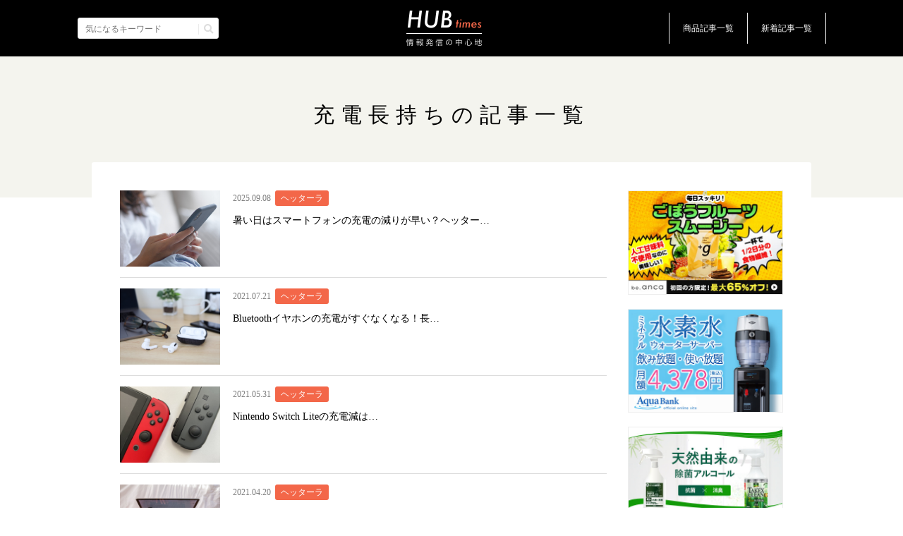

--- FILE ---
content_type: text/html; charset=UTF-8
request_url: https://seineline-media.com/tag/battery_long_lasting/
body_size: 55714
content:
<!doctype html>
<html lang="ja">

<head>
  <!-- Google Tag Manager -->
<script>(function(w,d,s,l,i){w[l]=w[l]||[];w[l].push({'gtm.start':
new Date().getTime(),event:'gtm.js'});var f=d.getElementsByTagName(s)[0],
j=d.createElement(s),dl=l!='dataLayer'?'&l='+l:'';j.async=true;j.src=
'https://www.googletagmanager.com/gtm.js?id='+i+dl;f.parentNode.insertBefore(j,f);
})(window,document,'script','dataLayer','GTM-KTTMDLJ');</script>
<!-- End Google Tag Manager -->  <meta charset="UTF-8" />
  
  <link rel="shortcut icon" href="https://seineline-media.com/wp-content/themes/blog/common/img/favicon.png" />

  <meta http-equiv="X-UA-Compatible" content="IE=edge,chrome=1">
  <meta name="format-detection" content="telephone=no">

  <meta name="viewport" content="width=device-width,initial-scale=1.0" />

  <link rel="stylesheet" href="https://seineline-media.com/wp-content/themes/blog/common/css/main.css?211014" />
  <link rel="stylesheet" href="https://use.fontawesome.com/releases/v5.10.2/css/all.css"> <!-- fontawesomev5.10.2 -->

  
  
  <script>
  var metaViewport = document.head.children;
  var metaLength = metaViewport.length;
  for (var i = 0; i < metaLength; i++) {
    var proper = metaViewport[i].getAttribute('name');
    if (proper == 'viewport') {
      var vp = metaViewport[i];
      if ((navigator.userAgent.indexOf('iPhone') > 0) || navigator.userAgent.indexOf('iPod') > 0 || navigator.userAgent.indexOf('Android') > 0) {
        vp.setAttribute('content', 'width=device-width,initial-scale=1.0');
      } else {
        vp.setAttribute('content', 'width=1250');
      }
    }
  }
  </script>

  <!-- Global site tag (gtag.js) - Google Analytics -->
  <script async src="https://www.googletagmanager.com/gtag/js?id=UA-90861635-4"></script>
  <script>
  window.dataLayer = window.dataLayer || [];

  function gtag() {
    dataLayer.push(arguments);
  }
  gtag('js', new Date());

  gtag('config', 'UA-90861635-4');
  </script>


  
	<!-- This site is optimized with the Yoast SEO plugin v15.3 - https://yoast.com/wordpress/plugins/seo/ -->
	<title>充電長持ち | HUB times（ハブタイムズ）</title>
	<meta name="robots" content="index, follow, max-snippet:-1, max-image-preview:large, max-video-preview:-1" />
	<link rel="canonical" href="https://seineline-media.com/tag/battery_long_lasting/" />
	<meta property="og:locale" content="ja_JP" />
	<meta property="og:type" content="article" />
	<meta property="og:title" content="充電長持ち | HUB times（ハブタイムズ）" />
	<meta property="og:url" content="https://seineline-media.com/tag/battery_long_lasting/" />
	<meta property="og:site_name" content="HUB times（ハブタイムズ）" />
	<meta property="og:image" content="https://seineline-media.com/wp-content/uploads/2020/12/ogp.png" />
	<meta property="og:image:width" content="1200" />
	<meta property="og:image:height" content="630" />
	<meta name="twitter:card" content="summary_large_image" />
	<script type="application/ld+json" class="yoast-schema-graph">{"@context":"https://schema.org","@graph":[{"@type":"WebSite","@id":"https://seineline-media.com/#website","url":"https://seineline-media.com/","name":"HUB times\uff08\u30cf\u30d6\u30bf\u30a4\u30e0\u30ba\uff09","description":"","potentialAction":[{"@type":"SearchAction","target":"https://seineline-media.com/?s={search_term_string}","query-input":"required name=search_term_string"}],"inLanguage":"ja"},{"@type":"CollectionPage","@id":"https://seineline-media.com/tag/battery_long_lasting/#webpage","url":"https://seineline-media.com/tag/battery_long_lasting/","name":"\u5145\u96fb\u9577\u6301\u3061 | HUB times\uff08\u30cf\u30d6\u30bf\u30a4\u30e0\u30ba\uff09","isPartOf":{"@id":"https://seineline-media.com/#website"},"inLanguage":"ja","potentialAction":[{"@type":"ReadAction","target":["https://seineline-media.com/tag/battery_long_lasting/"]}]}]}</script>
	<!-- / Yoast SEO plugin. -->


<link rel='dns-prefetch' href='//s.w.org' />
<link rel="alternate" type="application/rss+xml" title="HUB times（ハブタイムズ） &raquo; 充電長持ち タグのフィード" href="https://seineline-media.com/tag/battery_long_lasting/feed/" />
		<script type="text/javascript">
			window._wpemojiSettings = {"baseUrl":"https:\/\/s.w.org\/images\/core\/emoji\/13.0.0\/72x72\/","ext":".png","svgUrl":"https:\/\/s.w.org\/images\/core\/emoji\/13.0.0\/svg\/","svgExt":".svg","source":{"concatemoji":"https:\/\/seineline-media.com\/wp-includes\/js\/wp-emoji-release.min.js"}};
			!function(e,a,t){var n,r,o,i=a.createElement("canvas"),p=i.getContext&&i.getContext("2d");function s(e,t){var a=String.fromCharCode;p.clearRect(0,0,i.width,i.height),p.fillText(a.apply(this,e),0,0);e=i.toDataURL();return p.clearRect(0,0,i.width,i.height),p.fillText(a.apply(this,t),0,0),e===i.toDataURL()}function c(e){var t=a.createElement("script");t.src=e,t.defer=t.type="text/javascript",a.getElementsByTagName("head")[0].appendChild(t)}for(o=Array("flag","emoji"),t.supports={everything:!0,everythingExceptFlag:!0},r=0;r<o.length;r++)t.supports[o[r]]=function(e){if(!p||!p.fillText)return!1;switch(p.textBaseline="top",p.font="600 32px Arial",e){case"flag":return s([127987,65039,8205,9895,65039],[127987,65039,8203,9895,65039])?!1:!s([55356,56826,55356,56819],[55356,56826,8203,55356,56819])&&!s([55356,57332,56128,56423,56128,56418,56128,56421,56128,56430,56128,56423,56128,56447],[55356,57332,8203,56128,56423,8203,56128,56418,8203,56128,56421,8203,56128,56430,8203,56128,56423,8203,56128,56447]);case"emoji":return!s([55357,56424,8205,55356,57212],[55357,56424,8203,55356,57212])}return!1}(o[r]),t.supports.everything=t.supports.everything&&t.supports[o[r]],"flag"!==o[r]&&(t.supports.everythingExceptFlag=t.supports.everythingExceptFlag&&t.supports[o[r]]);t.supports.everythingExceptFlag=t.supports.everythingExceptFlag&&!t.supports.flag,t.DOMReady=!1,t.readyCallback=function(){t.DOMReady=!0},t.supports.everything||(n=function(){t.readyCallback()},a.addEventListener?(a.addEventListener("DOMContentLoaded",n,!1),e.addEventListener("load",n,!1)):(e.attachEvent("onload",n),a.attachEvent("onreadystatechange",function(){"complete"===a.readyState&&t.readyCallback()})),(n=t.source||{}).concatemoji?c(n.concatemoji):n.wpemoji&&n.twemoji&&(c(n.twemoji),c(n.wpemoji)))}(window,document,window._wpemojiSettings);
		</script>
		<style type="text/css">
img.wp-smiley,
img.emoji {
	display: inline !important;
	border: none !important;
	box-shadow: none !important;
	height: 1em !important;
	width: 1em !important;
	margin: 0 .07em !important;
	vertical-align: -0.1em !important;
	background: none !important;
	padding: 0 !important;
}
</style>
	<link rel='stylesheet' id='wp-block-library-css'  href='https://seineline-media.com/wp-includes/css/dist/block-library/style.min.css' type='text/css' media='all' />
<link rel="https://api.w.org/" href="https://seineline-media.com/wp-json/" /><link rel="alternate" type="application/json" href="https://seineline-media.com/wp-json/wp/v2/tags/9" /></head>

<body>
  <!-- Google Tag Manager (noscript) -->
<noscript><iframe src="https://www.googletagmanager.com/ns.html?id=GTM-KTTMDLJ"
height="0" width="0" style="display:none;visibility:hidden"></iframe></noscript>
<!-- End Google Tag Manager (noscript) -->  <div id="wrapper"><div class="overlay"></div>
<header id="header">
  <div class="header__in">
    <div class="header-search">
      <form method="get" id="searchform" action="https://seineline-media.com/" class="header-search__form">
        <input type="text" name="s" id="s" class="header-search__input" placeholder="気になるキーワード" />
        <button type="submit" class="header-search__btn"><i class="fas fa-search"></i></button>
      </form>
    </div><!-- .header-search -->

    <div class="header-logo">
      <a class="header-logo__link effect-fade-hover" href="https://seineline-media.com/"><img src="https://seineline-media.com/wp-content/themes/blog/common/img/header/logo.png" alt="HUBtimes 情報発信の中心地"></a>
    </div><!-- .header__logo -->

    <div class="menu">
      <div class="menu__btn">
        <span class="menu__line"></span>
        <span class="menu__line"></span>
        <span class="menu__line"></span>
        <span class="menu__line"></span>
      </div>
    </div><!-- .menu -->

    <nav class="nav">
      <ul class="nav-list">
        <li class="nav-list__item nav-list__item--dorop">
          <p class="nav-list__link nav-list__link--dropmenu">商品記事一覧<span class="nav-list-link__status"></span></p>
          <div class="nav-list__dropmenu">
                        <ul class="nav-list-dropmenu__list">
                            <li class="nav-list-dropmenu__item"><a href="https://seineline-media.com/category/takex/" class="nav-list-dropmenu-item__link">タケックス</a></li>
                            <li class="nav-list-dropmenu__item"><a href="https://seineline-media.com/category/water/" class="nav-list-dropmenu-item__link">ウォーターサーバー</a></li>
                            <li class="nav-list-dropmenu__item"><a href="https://seineline-media.com/category/card/" class="nav-list-dropmenu-item__link">エアデザインカード</a></li>
                            <li class="nav-list-dropmenu__item"><a href="https://seineline-media.com/category/hettarer/" class="nav-list-dropmenu-item__link">ヘッターラ</a></li>
                            <li class="nav-list-dropmenu__item"><a href="https://seineline-media.com/category/mask/" class="nav-list-dropmenu-item__link">クールマックス21</a></li>
                            <li class="nav-list-dropmenu__item"><a href="https://seineline-media.com/category/king/" class="nav-list-dropmenu-item__link">キングウォーター</a></li>
                          </ul>
                      </div><!-- .nav-list__dropmenu -->
        </li>
        <li class="nav-list__item"><a class="nav-list__link" href="https://seineline-media.com/new/">新着記事一覧<svg class="ico_svg ico_right" viewBox="0 0 24 24" fill="none" xmlns="http://www.w3.org/2000/svg">
<path class="svg-path svg-path01" d="M7 3L17 12L7 21" stroke="black" stroke-linecap="round" stroke-linejoin="round"/>
</svg>
</a></li>
      </ul>
    </nav><!-- .nav -->

  </div><!-- .header__in -->
</header><!-- #header --><main id="main">

  <div class="main-header">
    <h1 class="main-header__ttl">充電長持ちの記事一覧</h1>
  </div>

  <div class="blog-wrap">
    <section class="blog-main" id="blog">
      <div class="blog-main__in">

        <div class="blog-main__list">
                    <article class="blog-main-list__item">
            <a href="https://seineline-media.com/atuihi-sumaho/" class="blog-main-list__link">
              <figure class="blog-main-list-item__fig"  style="background-image:url(https://seineline-media.com/wp-content/uploads/2025/08/f42eaa8069917b3b00529f547e8fb45a.png);"></figure>
              <div class="blog-main-list__main">
                <div class="blog-main-list__header">
                  <time class="blog-main-list__date">2025.09.08</time>
                                    <ul class="category-list">
                    <li class="category-list__item category-type--hettarer"><span class="category-list__in">ヘッターラ</span></li>
                  </ul>
                                  </div>
                <p class="blog-main-list__ttl">暑い日はスマートフォンの充電の減りが早い？ヘッター…</p>
              </div>
            </a>
          </article>
                    <article class="blog-main-list__item">
            <a href="https://seineline-media.com/bluetooth/" class="blog-main-list__link">
              <figure class="blog-main-list-item__fig"  style="background-image:url(https://seineline-media.com/wp-content/uploads/2021/07/6c9a1159482d9babd40205711dd08c07.jpg);"></figure>
              <div class="blog-main-list__main">
                <div class="blog-main-list__header">
                  <time class="blog-main-list__date">2021.07.21</time>
                                    <ul class="category-list">
                    <li class="category-list__item category-type--hettarer"><span class="category-list__in">ヘッターラ</span></li>
                  </ul>
                                  </div>
                <p class="blog-main-list__ttl">Bluetoothイヤホンの充電がすぐなくなる！長…</p>
              </div>
            </a>
          </article>
                    <article class="blog-main-list__item">
            <a href="https://seineline-media.com/switch_lite/" class="blog-main-list__link">
              <figure class="blog-main-list-item__fig"  style="background-image:url(https://seineline-media.com/wp-content/uploads/2021/05/3648526_s.jpg);"></figure>
              <div class="blog-main-list__main">
                <div class="blog-main-list__header">
                  <time class="blog-main-list__date">2021.05.31</time>
                                    <ul class="category-list">
                    <li class="category-list__item category-type--hettarer"><span class="category-list__in">ヘッターラ</span></li>
                  </ul>
                                  </div>
                <p class="blog-main-list__ttl">Nintendo Switch Liteの充電減は…</p>
              </div>
            </a>
          </article>
                    <article class="blog-main-list__item">
            <a href="https://seineline-media.com/note-battery/" class="blog-main-list__link">
              <figure class="blog-main-list-item__fig"  style="background-image:url(https://seineline-media.com/wp-content/uploads/2021/04/laptop.jpg);"></figure>
              <div class="blog-main-list__main">
                <div class="blog-main-list__header">
                  <time class="blog-main-list__date">2021.04.20</time>
                                    <ul class="category-list">
                    <li class="category-list__item category-type--hettarer"><span class="category-list__in">ヘッターラ</span></li>
                  </ul>
                                  </div>
                <p class="blog-main-list__ttl">ノートパソコンの充電の減りが早い時に取るべき7の対…</p>
              </div>
            </a>
          </article>
                    <article class="blog-main-list__item">
            <a href="https://seineline-media.com/pc/" class="blog-main-list__link">
              <figure class="blog-main-list-item__fig"  style="background-image:url(https://seineline-media.com/wp-content/uploads/2021/03/c88348248f7041dc7935053fedd77d23.jpeg);"></figure>
              <div class="blog-main-list__main">
                <div class="blog-main-list__header">
                  <time class="blog-main-list__date">2021.03.25</time>
                                    <ul class="category-list">
                    <li class="category-list__item category-type--hettarer"><span class="category-list__in">ヘッターラ</span></li>
                  </ul>
                                  </div>
                <p class="blog-main-list__ttl">充電しっぱなしのノートパソコンにはヘッターラを張っ…</p>
              </div>
            </a>
          </article>
                    <article class="blog-main-list__item">
            <a href="https://seineline-media.com/battery-slow/" class="blog-main-list__link">
              <figure class="blog-main-list-item__fig"  style="background-image:url(https://seineline-media.com/wp-content/uploads/2021/02/4463010_s.jpg);"></figure>
              <div class="blog-main-list__main">
                <div class="blog-main-list__header">
                  <time class="blog-main-list__date">2021.02.24</time>
                                    <ul class="category-list">
                    <li class="category-list__item category-type--hettarer"><span class="category-list__in">ヘッターラ</span></li>
                  </ul>
                                  </div>
                <p class="blog-main-list__ttl">スマホの充電が遅い！長い！充電時間を短くするための…</p>
              </div>
            </a>
          </article>
                    <article class="blog-main-list__item">
            <a href="https://seineline-media.com/long-lasting-battery/" class="blog-main-list__link">
              <figure class="blog-main-list-item__fig"  style="background-image:url(https://seineline-media.com/wp-content/uploads/2020/12/1580320_s.jpg);"></figure>
              <div class="blog-main-list__main">
                <div class="blog-main-list__header">
                  <time class="blog-main-list__date">2020.12.24</time>
                                    <ul class="category-list">
                    <li class="category-list__item category-type--hettarer"><span class="category-list__in">ヘッターラ</span></li>
                  </ul>
                                  </div>
                <p class="blog-main-list__ttl">スマホの充電の減りが早い！バッテリーを長持ちさせる…</p>
              </div>
            </a>
          </article>
                    <article class="blog-main-list__item">
            <a href="https://seineline-media.com/denjiha-cutseal/" class="blog-main-list__link">
              <figure class="blog-main-list-item__fig"  style="background-image:url(https://seineline-media.com/wp-content/uploads/2020/11/4D0F98BC-3CDE-4D8D-9974-1D75E72ED0E5-1980x1485.jpg);"></figure>
              <div class="blog-main-list__main">
                <div class="blog-main-list__header">
                  <time class="blog-main-list__date">2020.11.29</time>
                                    <ul class="category-list">
                    <li class="category-list__item category-type--hettarer"><span class="category-list__in">ヘッターラ</span></li>
                  </ul>
                                  </div>
                <p class="blog-main-list__ttl">電磁波カットシールとは？貼るとどんな効果がある？</p>
              </div>
            </a>
          </article>
                  </div>
        
        <!-- <nav class="pagination">
          <div class="pagination-btn-wrp">
            <a class="pagination-btn pagination-btn--prev" href=""><svg class="ico_svg ico_right" viewBox="0 0 24 24" fill="none" xmlns="http://www.w3.org/2000/svg">
<path class="svg-path svg-path01" d="M7 3L17 12L7 21" stroke="black" stroke-linecap="round" stroke-linejoin="round"/>
</svg>
</a>
          </div>
          <ul class="pagination-list">
            <li class="pagination-list__item pagination-list__item--active"><a class="pagination__link" href="">1</a></li>
            <li class="pagination-list__item"><a class="pagination__link" href="">2</a></li>
            <li class="pagination-list__item"><a class="pagination__link" href="">3</a></li>
          </ul>
          <div class="pagination-btn-wrp">
            <a class="pagination-btn pagination-btn--next" href=""><svg class="ico_svg ico_right" viewBox="0 0 24 24" fill="none" xmlns="http://www.w3.org/2000/svg">
<path class="svg-path svg-path01" d="M7 3L17 12L7 21" stroke="black" stroke-linecap="round" stroke-linejoin="round"/>
</svg>
</a>
          </div>
        </nav> -->
      </div>
    </section>

    <section class="blog-side">

  
  <!-- ごぼうスムージー -->
  <a class="blog-side__bnr" href="https://smothie.shop-pro.jp/" target="_blank">
    <img  class="blog-side__img effect-fade-hover" src="https://seineline-media.com/wp-content/themes/blog/common/img/bnr/bnr_01.jpg" alt="ごぼうスムージー">
  </a>

  <!-- ウォーターサーバー -->
  <a class="blog-side__bnr" href="https://www.aquabank-hb.com/" target="_blank" onclick="gtag('event', 'sidebanner', {'event_category': 'water_sv','event_label': location.href});">
    <img  class="blog-side__img effect-fade-hover" src="https://seineline-media.com/wp-content/themes/blog/common/img/bnr/bnr_02.jpg" alt="水素水ウォーターサーバー">
  </a>

  <!-- タケックス -->
  <a class="blog-side__bnr" href="https://hettarer-japan.info/link.php?i=pgjfogfmtg7f&m=mgl6zdbc194t" target="_blank" onclick="gtag('event', 'sidebanner', {'event_category': 'takex','event_label': location.href});">
    <img  class="blog-side__img effect-fade-hover" src="https://seineline-media.com/wp-content/themes/blog/common/img/bnr/bnr_03.jpg" alt="天然由来の除菌アルコール">
  </a>

  <h2 class="blog-side__ttl">アーカイブ</h2>
  <ul class="blog-side__list">

        <li class="blog-side-list__item">
      <a href="https://seineline-media.com/2025/12" class="blog-side-list-item__link">
        <p class="blog-side-list-item__ttl">2025年12月<span class="blog-side-list-item__num">(2)</span></p>
        <svg class="ico_svg ico_right" viewBox="0 0 24 24" fill="none" xmlns="http://www.w3.org/2000/svg">
<path class="svg-path svg-path01" d="M7 3L17 12L7 21" stroke="black" stroke-linecap="round" stroke-linejoin="round"/>
</svg>
      </a>
    </li>
            <li class="blog-side-list__item">
      <a href="https://seineline-media.com/2025/11" class="blog-side-list-item__link">
        <p class="blog-side-list-item__ttl">2025年11月<span class="blog-side-list-item__num">(2)</span></p>
        <svg class="ico_svg ico_right" viewBox="0 0 24 24" fill="none" xmlns="http://www.w3.org/2000/svg">
<path class="svg-path svg-path01" d="M7 3L17 12L7 21" stroke="black" stroke-linecap="round" stroke-linejoin="round"/>
</svg>
      </a>
    </li>
            <li class="blog-side-list__item">
      <a href="https://seineline-media.com/2025/10" class="blog-side-list-item__link">
        <p class="blog-side-list-item__ttl">2025年10月<span class="blog-side-list-item__num">(2)</span></p>
        <svg class="ico_svg ico_right" viewBox="0 0 24 24" fill="none" xmlns="http://www.w3.org/2000/svg">
<path class="svg-path svg-path01" d="M7 3L17 12L7 21" stroke="black" stroke-linecap="round" stroke-linejoin="round"/>
</svg>
      </a>
    </li>
            <li class="blog-side-list__item">
      <a href="https://seineline-media.com/2025/09" class="blog-side-list-item__link">
        <p class="blog-side-list-item__ttl">2025年9月<span class="blog-side-list-item__num">(2)</span></p>
        <svg class="ico_svg ico_right" viewBox="0 0 24 24" fill="none" xmlns="http://www.w3.org/2000/svg">
<path class="svg-path svg-path01" d="M7 3L17 12L7 21" stroke="black" stroke-linecap="round" stroke-linejoin="round"/>
</svg>
      </a>
    </li>
            <li class="blog-side-list__item">
      <a href="https://seineline-media.com/2025/08" class="blog-side-list-item__link">
        <p class="blog-side-list-item__ttl">2025年8月<span class="blog-side-list-item__num">(2)</span></p>
        <svg class="ico_svg ico_right" viewBox="0 0 24 24" fill="none" xmlns="http://www.w3.org/2000/svg">
<path class="svg-path svg-path01" d="M7 3L17 12L7 21" stroke="black" stroke-linecap="round" stroke-linejoin="round"/>
</svg>
      </a>
    </li>
            <li class="blog-side-list__item">
      <a href="https://seineline-media.com/2025/07" class="blog-side-list-item__link">
        <p class="blog-side-list-item__ttl">2025年7月<span class="blog-side-list-item__num">(1)</span></p>
        <svg class="ico_svg ico_right" viewBox="0 0 24 24" fill="none" xmlns="http://www.w3.org/2000/svg">
<path class="svg-path svg-path01" d="M7 3L17 12L7 21" stroke="black" stroke-linecap="round" stroke-linejoin="round"/>
</svg>
      </a>
    </li>
            <li class="blog-side-list__item">
      <a href="https://seineline-media.com/2025/06" class="blog-side-list-item__link">
        <p class="blog-side-list-item__ttl">2025年6月<span class="blog-side-list-item__num">(2)</span></p>
        <svg class="ico_svg ico_right" viewBox="0 0 24 24" fill="none" xmlns="http://www.w3.org/2000/svg">
<path class="svg-path svg-path01" d="M7 3L17 12L7 21" stroke="black" stroke-linecap="round" stroke-linejoin="round"/>
</svg>
      </a>
    </li>
            <li class="blog-side-list__item">
      <a href="https://seineline-media.com/2025/05" class="blog-side-list-item__link">
        <p class="blog-side-list-item__ttl">2025年5月<span class="blog-side-list-item__num">(2)</span></p>
        <svg class="ico_svg ico_right" viewBox="0 0 24 24" fill="none" xmlns="http://www.w3.org/2000/svg">
<path class="svg-path svg-path01" d="M7 3L17 12L7 21" stroke="black" stroke-linecap="round" stroke-linejoin="round"/>
</svg>
      </a>
    </li>
            <li class="blog-side-list__item">
      <a href="https://seineline-media.com/2025/04" class="blog-side-list-item__link">
        <p class="blog-side-list-item__ttl">2025年4月<span class="blog-side-list-item__num">(2)</span></p>
        <svg class="ico_svg ico_right" viewBox="0 0 24 24" fill="none" xmlns="http://www.w3.org/2000/svg">
<path class="svg-path svg-path01" d="M7 3L17 12L7 21" stroke="black" stroke-linecap="round" stroke-linejoin="round"/>
</svg>
      </a>
    </li>
            <li class="blog-side-list__item">
      <a href="https://seineline-media.com/2025/03" class="blog-side-list-item__link">
        <p class="blog-side-list-item__ttl">2025年3月<span class="blog-side-list-item__num">(2)</span></p>
        <svg class="ico_svg ico_right" viewBox="0 0 24 24" fill="none" xmlns="http://www.w3.org/2000/svg">
<path class="svg-path svg-path01" d="M7 3L17 12L7 21" stroke="black" stroke-linecap="round" stroke-linejoin="round"/>
</svg>
      </a>
    </li>
            <li class="blog-side-list__item">
      <a href="https://seineline-media.com/2025/02" class="blog-side-list-item__link">
        <p class="blog-side-list-item__ttl">2025年2月<span class="blog-side-list-item__num">(2)</span></p>
        <svg class="ico_svg ico_right" viewBox="0 0 24 24" fill="none" xmlns="http://www.w3.org/2000/svg">
<path class="svg-path svg-path01" d="M7 3L17 12L7 21" stroke="black" stroke-linecap="round" stroke-linejoin="round"/>
</svg>
      </a>
    </li>
            <li class="blog-side-list__item">
      <a href="https://seineline-media.com/2025/01" class="blog-side-list-item__link">
        <p class="blog-side-list-item__ttl">2025年1月<span class="blog-side-list-item__num">(2)</span></p>
        <svg class="ico_svg ico_right" viewBox="0 0 24 24" fill="none" xmlns="http://www.w3.org/2000/svg">
<path class="svg-path svg-path01" d="M7 3L17 12L7 21" stroke="black" stroke-linecap="round" stroke-linejoin="round"/>
</svg>
      </a>
    </li>
            <li class="blog-side-list__item">
      <a href="https://seineline-media.com/2024/12" class="blog-side-list-item__link">
        <p class="blog-side-list-item__ttl">2024年12月<span class="blog-side-list-item__num">(2)</span></p>
        <svg class="ico_svg ico_right" viewBox="0 0 24 24" fill="none" xmlns="http://www.w3.org/2000/svg">
<path class="svg-path svg-path01" d="M7 3L17 12L7 21" stroke="black" stroke-linecap="round" stroke-linejoin="round"/>
</svg>
      </a>
    </li>
            <li class="blog-side-list__item">
      <a href="https://seineline-media.com/2024/11" class="blog-side-list-item__link">
        <p class="blog-side-list-item__ttl">2024年11月<span class="blog-side-list-item__num">(2)</span></p>
        <svg class="ico_svg ico_right" viewBox="0 0 24 24" fill="none" xmlns="http://www.w3.org/2000/svg">
<path class="svg-path svg-path01" d="M7 3L17 12L7 21" stroke="black" stroke-linecap="round" stroke-linejoin="round"/>
</svg>
      </a>
    </li>
            <li class="blog-side-list__item">
      <a href="https://seineline-media.com/2024/10" class="blog-side-list-item__link">
        <p class="blog-side-list-item__ttl">2024年10月<span class="blog-side-list-item__num">(2)</span></p>
        <svg class="ico_svg ico_right" viewBox="0 0 24 24" fill="none" xmlns="http://www.w3.org/2000/svg">
<path class="svg-path svg-path01" d="M7 3L17 12L7 21" stroke="black" stroke-linecap="round" stroke-linejoin="round"/>
</svg>
      </a>
    </li>
            <li class="blog-side-list__item">
      <a href="https://seineline-media.com/2024/09" class="blog-side-list-item__link">
        <p class="blog-side-list-item__ttl">2024年9月<span class="blog-side-list-item__num">(2)</span></p>
        <svg class="ico_svg ico_right" viewBox="0 0 24 24" fill="none" xmlns="http://www.w3.org/2000/svg">
<path class="svg-path svg-path01" d="M7 3L17 12L7 21" stroke="black" stroke-linecap="round" stroke-linejoin="round"/>
</svg>
      </a>
    </li>
            <li class="blog-side-list__item">
      <a href="https://seineline-media.com/2024/08" class="blog-side-list-item__link">
        <p class="blog-side-list-item__ttl">2024年8月<span class="blog-side-list-item__num">(2)</span></p>
        <svg class="ico_svg ico_right" viewBox="0 0 24 24" fill="none" xmlns="http://www.w3.org/2000/svg">
<path class="svg-path svg-path01" d="M7 3L17 12L7 21" stroke="black" stroke-linecap="round" stroke-linejoin="round"/>
</svg>
      </a>
    </li>
            <li class="blog-side-list__item">
      <a href="https://seineline-media.com/2024/07" class="blog-side-list-item__link">
        <p class="blog-side-list-item__ttl">2024年7月<span class="blog-side-list-item__num">(2)</span></p>
        <svg class="ico_svg ico_right" viewBox="0 0 24 24" fill="none" xmlns="http://www.w3.org/2000/svg">
<path class="svg-path svg-path01" d="M7 3L17 12L7 21" stroke="black" stroke-linecap="round" stroke-linejoin="round"/>
</svg>
      </a>
    </li>
            <li class="blog-side-list__item">
      <a href="https://seineline-media.com/2024/06" class="blog-side-list-item__link">
        <p class="blog-side-list-item__ttl">2024年6月<span class="blog-side-list-item__num">(2)</span></p>
        <svg class="ico_svg ico_right" viewBox="0 0 24 24" fill="none" xmlns="http://www.w3.org/2000/svg">
<path class="svg-path svg-path01" d="M7 3L17 12L7 21" stroke="black" stroke-linecap="round" stroke-linejoin="round"/>
</svg>
      </a>
    </li>
            <li class="blog-side-list__item">
      <a href="https://seineline-media.com/2024/05" class="blog-side-list-item__link">
        <p class="blog-side-list-item__ttl">2024年5月<span class="blog-side-list-item__num">(2)</span></p>
        <svg class="ico_svg ico_right" viewBox="0 0 24 24" fill="none" xmlns="http://www.w3.org/2000/svg">
<path class="svg-path svg-path01" d="M7 3L17 12L7 21" stroke="black" stroke-linecap="round" stroke-linejoin="round"/>
</svg>
      </a>
    </li>
            <li class="blog-side-list__item">
      <a href="https://seineline-media.com/2024/04" class="blog-side-list-item__link">
        <p class="blog-side-list-item__ttl">2024年4月<span class="blog-side-list-item__num">(2)</span></p>
        <svg class="ico_svg ico_right" viewBox="0 0 24 24" fill="none" xmlns="http://www.w3.org/2000/svg">
<path class="svg-path svg-path01" d="M7 3L17 12L7 21" stroke="black" stroke-linecap="round" stroke-linejoin="round"/>
</svg>
      </a>
    </li>
            <li class="blog-side-list__item">
      <a href="https://seineline-media.com/2024/03" class="blog-side-list-item__link">
        <p class="blog-side-list-item__ttl">2024年3月<span class="blog-side-list-item__num">(2)</span></p>
        <svg class="ico_svg ico_right" viewBox="0 0 24 24" fill="none" xmlns="http://www.w3.org/2000/svg">
<path class="svg-path svg-path01" d="M7 3L17 12L7 21" stroke="black" stroke-linecap="round" stroke-linejoin="round"/>
</svg>
      </a>
    </li>
            <li class="blog-side-list__item">
      <a href="https://seineline-media.com/2024/02" class="blog-side-list-item__link">
        <p class="blog-side-list-item__ttl">2024年2月<span class="blog-side-list-item__num">(2)</span></p>
        <svg class="ico_svg ico_right" viewBox="0 0 24 24" fill="none" xmlns="http://www.w3.org/2000/svg">
<path class="svg-path svg-path01" d="M7 3L17 12L7 21" stroke="black" stroke-linecap="round" stroke-linejoin="round"/>
</svg>
      </a>
    </li>
            <li class="blog-side-list__item">
      <a href="https://seineline-media.com/2024/01" class="blog-side-list-item__link">
        <p class="blog-side-list-item__ttl">2024年1月<span class="blog-side-list-item__num">(3)</span></p>
        <svg class="ico_svg ico_right" viewBox="0 0 24 24" fill="none" xmlns="http://www.w3.org/2000/svg">
<path class="svg-path svg-path01" d="M7 3L17 12L7 21" stroke="black" stroke-linecap="round" stroke-linejoin="round"/>
</svg>
      </a>
    </li>
            <li class="blog-side-list__item">
      <a href="https://seineline-media.com/2023/12" class="blog-side-list-item__link">
        <p class="blog-side-list-item__ttl">2023年12月<span class="blog-side-list-item__num">(2)</span></p>
        <svg class="ico_svg ico_right" viewBox="0 0 24 24" fill="none" xmlns="http://www.w3.org/2000/svg">
<path class="svg-path svg-path01" d="M7 3L17 12L7 21" stroke="black" stroke-linecap="round" stroke-linejoin="round"/>
</svg>
      </a>
    </li>
            <li class="blog-side-list__item">
      <a href="https://seineline-media.com/2023/11" class="blog-side-list-item__link">
        <p class="blog-side-list-item__ttl">2023年11月<span class="blog-side-list-item__num">(2)</span></p>
        <svg class="ico_svg ico_right" viewBox="0 0 24 24" fill="none" xmlns="http://www.w3.org/2000/svg">
<path class="svg-path svg-path01" d="M7 3L17 12L7 21" stroke="black" stroke-linecap="round" stroke-linejoin="round"/>
</svg>
      </a>
    </li>
            <li class="blog-side-list__item">
      <a href="https://seineline-media.com/2023/10" class="blog-side-list-item__link">
        <p class="blog-side-list-item__ttl">2023年10月<span class="blog-side-list-item__num">(2)</span></p>
        <svg class="ico_svg ico_right" viewBox="0 0 24 24" fill="none" xmlns="http://www.w3.org/2000/svg">
<path class="svg-path svg-path01" d="M7 3L17 12L7 21" stroke="black" stroke-linecap="round" stroke-linejoin="round"/>
</svg>
      </a>
    </li>
            <li class="blog-side-list__item">
      <a href="https://seineline-media.com/2023/09" class="blog-side-list-item__link">
        <p class="blog-side-list-item__ttl">2023年9月<span class="blog-side-list-item__num">(2)</span></p>
        <svg class="ico_svg ico_right" viewBox="0 0 24 24" fill="none" xmlns="http://www.w3.org/2000/svg">
<path class="svg-path svg-path01" d="M7 3L17 12L7 21" stroke="black" stroke-linecap="round" stroke-linejoin="round"/>
</svg>
      </a>
    </li>
            <li class="blog-side-list__item">
      <a href="https://seineline-media.com/2023/08" class="blog-side-list-item__link">
        <p class="blog-side-list-item__ttl">2023年8月<span class="blog-side-list-item__num">(2)</span></p>
        <svg class="ico_svg ico_right" viewBox="0 0 24 24" fill="none" xmlns="http://www.w3.org/2000/svg">
<path class="svg-path svg-path01" d="M7 3L17 12L7 21" stroke="black" stroke-linecap="round" stroke-linejoin="round"/>
</svg>
      </a>
    </li>
            <li class="blog-side-list__item">
      <a href="https://seineline-media.com/2023/07" class="blog-side-list-item__link">
        <p class="blog-side-list-item__ttl">2023年7月<span class="blog-side-list-item__num">(2)</span></p>
        <svg class="ico_svg ico_right" viewBox="0 0 24 24" fill="none" xmlns="http://www.w3.org/2000/svg">
<path class="svg-path svg-path01" d="M7 3L17 12L7 21" stroke="black" stroke-linecap="round" stroke-linejoin="round"/>
</svg>
      </a>
    </li>
            <li class="blog-side-list__item">
      <a href="https://seineline-media.com/2023/06" class="blog-side-list-item__link">
        <p class="blog-side-list-item__ttl">2023年6月<span class="blog-side-list-item__num">(2)</span></p>
        <svg class="ico_svg ico_right" viewBox="0 0 24 24" fill="none" xmlns="http://www.w3.org/2000/svg">
<path class="svg-path svg-path01" d="M7 3L17 12L7 21" stroke="black" stroke-linecap="round" stroke-linejoin="round"/>
</svg>
      </a>
    </li>
            <li class="blog-side-list__item">
      <a href="https://seineline-media.com/2023/05" class="blog-side-list-item__link">
        <p class="blog-side-list-item__ttl">2023年5月<span class="blog-side-list-item__num">(2)</span></p>
        <svg class="ico_svg ico_right" viewBox="0 0 24 24" fill="none" xmlns="http://www.w3.org/2000/svg">
<path class="svg-path svg-path01" d="M7 3L17 12L7 21" stroke="black" stroke-linecap="round" stroke-linejoin="round"/>
</svg>
      </a>
    </li>
            <li class="blog-side-list__item">
      <a href="https://seineline-media.com/2023/04" class="blog-side-list-item__link">
        <p class="blog-side-list-item__ttl">2023年4月<span class="blog-side-list-item__num">(2)</span></p>
        <svg class="ico_svg ico_right" viewBox="0 0 24 24" fill="none" xmlns="http://www.w3.org/2000/svg">
<path class="svg-path svg-path01" d="M7 3L17 12L7 21" stroke="black" stroke-linecap="round" stroke-linejoin="round"/>
</svg>
      </a>
    </li>
            <li class="blog-side-list__item">
      <a href="https://seineline-media.com/2023/03" class="blog-side-list-item__link">
        <p class="blog-side-list-item__ttl">2023年3月<span class="blog-side-list-item__num">(2)</span></p>
        <svg class="ico_svg ico_right" viewBox="0 0 24 24" fill="none" xmlns="http://www.w3.org/2000/svg">
<path class="svg-path svg-path01" d="M7 3L17 12L7 21" stroke="black" stroke-linecap="round" stroke-linejoin="round"/>
</svg>
      </a>
    </li>
            <li class="blog-side-list__item">
      <a href="https://seineline-media.com/2023/02" class="blog-side-list-item__link">
        <p class="blog-side-list-item__ttl">2023年2月<span class="blog-side-list-item__num">(2)</span></p>
        <svg class="ico_svg ico_right" viewBox="0 0 24 24" fill="none" xmlns="http://www.w3.org/2000/svg">
<path class="svg-path svg-path01" d="M7 3L17 12L7 21" stroke="black" stroke-linecap="round" stroke-linejoin="round"/>
</svg>
      </a>
    </li>
            <li class="blog-side-list__item">
      <a href="https://seineline-media.com/2023/01" class="blog-side-list-item__link">
        <p class="blog-side-list-item__ttl">2023年1月<span class="blog-side-list-item__num">(2)</span></p>
        <svg class="ico_svg ico_right" viewBox="0 0 24 24" fill="none" xmlns="http://www.w3.org/2000/svg">
<path class="svg-path svg-path01" d="M7 3L17 12L7 21" stroke="black" stroke-linecap="round" stroke-linejoin="round"/>
</svg>
      </a>
    </li>
            <li class="blog-side-list__item">
      <a href="https://seineline-media.com/2022/12" class="blog-side-list-item__link">
        <p class="blog-side-list-item__ttl">2022年12月<span class="blog-side-list-item__num">(4)</span></p>
        <svg class="ico_svg ico_right" viewBox="0 0 24 24" fill="none" xmlns="http://www.w3.org/2000/svg">
<path class="svg-path svg-path01" d="M7 3L17 12L7 21" stroke="black" stroke-linecap="round" stroke-linejoin="round"/>
</svg>
      </a>
    </li>
            <li class="blog-side-list__item">
      <a href="https://seineline-media.com/2022/11" class="blog-side-list-item__link">
        <p class="blog-side-list-item__ttl">2022年11月<span class="blog-side-list-item__num">(4)</span></p>
        <svg class="ico_svg ico_right" viewBox="0 0 24 24" fill="none" xmlns="http://www.w3.org/2000/svg">
<path class="svg-path svg-path01" d="M7 3L17 12L7 21" stroke="black" stroke-linecap="round" stroke-linejoin="round"/>
</svg>
      </a>
    </li>
            <li class="blog-side-list__item">
      <a href="https://seineline-media.com/2022/10" class="blog-side-list-item__link">
        <p class="blog-side-list-item__ttl">2022年10月<span class="blog-side-list-item__num">(2)</span></p>
        <svg class="ico_svg ico_right" viewBox="0 0 24 24" fill="none" xmlns="http://www.w3.org/2000/svg">
<path class="svg-path svg-path01" d="M7 3L17 12L7 21" stroke="black" stroke-linecap="round" stroke-linejoin="round"/>
</svg>
      </a>
    </li>
            <li class="blog-side-list__item">
      <a href="https://seineline-media.com/2022/09" class="blog-side-list-item__link">
        <p class="blog-side-list-item__ttl">2022年9月<span class="blog-side-list-item__num">(2)</span></p>
        <svg class="ico_svg ico_right" viewBox="0 0 24 24" fill="none" xmlns="http://www.w3.org/2000/svg">
<path class="svg-path svg-path01" d="M7 3L17 12L7 21" stroke="black" stroke-linecap="round" stroke-linejoin="round"/>
</svg>
      </a>
    </li>
            <li class="blog-side-list__item">
      <a href="https://seineline-media.com/2022/08" class="blog-side-list-item__link">
        <p class="blog-side-list-item__ttl">2022年8月<span class="blog-side-list-item__num">(3)</span></p>
        <svg class="ico_svg ico_right" viewBox="0 0 24 24" fill="none" xmlns="http://www.w3.org/2000/svg">
<path class="svg-path svg-path01" d="M7 3L17 12L7 21" stroke="black" stroke-linecap="round" stroke-linejoin="round"/>
</svg>
      </a>
    </li>
            <li class="blog-side-list__item">
      <a href="https://seineline-media.com/2022/07" class="blog-side-list-item__link">
        <p class="blog-side-list-item__ttl">2022年7月<span class="blog-side-list-item__num">(2)</span></p>
        <svg class="ico_svg ico_right" viewBox="0 0 24 24" fill="none" xmlns="http://www.w3.org/2000/svg">
<path class="svg-path svg-path01" d="M7 3L17 12L7 21" stroke="black" stroke-linecap="round" stroke-linejoin="round"/>
</svg>
      </a>
    </li>
            <li class="blog-side-list__item">
      <a href="https://seineline-media.com/2022/06" class="blog-side-list-item__link">
        <p class="blog-side-list-item__ttl">2022年6月<span class="blog-side-list-item__num">(2)</span></p>
        <svg class="ico_svg ico_right" viewBox="0 0 24 24" fill="none" xmlns="http://www.w3.org/2000/svg">
<path class="svg-path svg-path01" d="M7 3L17 12L7 21" stroke="black" stroke-linecap="round" stroke-linejoin="round"/>
</svg>
      </a>
    </li>
            <li class="blog-side-list__item">
      <a href="https://seineline-media.com/2022/05" class="blog-side-list-item__link">
        <p class="blog-side-list-item__ttl">2022年5月<span class="blog-side-list-item__num">(4)</span></p>
        <svg class="ico_svg ico_right" viewBox="0 0 24 24" fill="none" xmlns="http://www.w3.org/2000/svg">
<path class="svg-path svg-path01" d="M7 3L17 12L7 21" stroke="black" stroke-linecap="round" stroke-linejoin="round"/>
</svg>
      </a>
    </li>
            <li class="blog-side-list__item">
      <a href="https://seineline-media.com/2022/04" class="blog-side-list-item__link">
        <p class="blog-side-list-item__ttl">2022年4月<span class="blog-side-list-item__num">(5)</span></p>
        <svg class="ico_svg ico_right" viewBox="0 0 24 24" fill="none" xmlns="http://www.w3.org/2000/svg">
<path class="svg-path svg-path01" d="M7 3L17 12L7 21" stroke="black" stroke-linecap="round" stroke-linejoin="round"/>
</svg>
      </a>
    </li>
            <li class="blog-side-list__item">
      <a href="https://seineline-media.com/2022/03" class="blog-side-list-item__link">
        <p class="blog-side-list-item__ttl">2022年3月<span class="blog-side-list-item__num">(1)</span></p>
        <svg class="ico_svg ico_right" viewBox="0 0 24 24" fill="none" xmlns="http://www.w3.org/2000/svg">
<path class="svg-path svg-path01" d="M7 3L17 12L7 21" stroke="black" stroke-linecap="round" stroke-linejoin="round"/>
</svg>
      </a>
    </li>
            <li class="blog-side-list__item">
      <a href="https://seineline-media.com/2022/02" class="blog-side-list-item__link">
        <p class="blog-side-list-item__ttl">2022年2月<span class="blog-side-list-item__num">(2)</span></p>
        <svg class="ico_svg ico_right" viewBox="0 0 24 24" fill="none" xmlns="http://www.w3.org/2000/svg">
<path class="svg-path svg-path01" d="M7 3L17 12L7 21" stroke="black" stroke-linecap="round" stroke-linejoin="round"/>
</svg>
      </a>
    </li>
            <li class="blog-side-list__item">
      <a href="https://seineline-media.com/2022/01" class="blog-side-list-item__link">
        <p class="blog-side-list-item__ttl">2022年1月<span class="blog-side-list-item__num">(4)</span></p>
        <svg class="ico_svg ico_right" viewBox="0 0 24 24" fill="none" xmlns="http://www.w3.org/2000/svg">
<path class="svg-path svg-path01" d="M7 3L17 12L7 21" stroke="black" stroke-linecap="round" stroke-linejoin="round"/>
</svg>
      </a>
    </li>
            <li class="blog-side-list__item">
      <a href="https://seineline-media.com/2021/12" class="blog-side-list-item__link">
        <p class="blog-side-list-item__ttl">2021年12月<span class="blog-side-list-item__num">(8)</span></p>
        <svg class="ico_svg ico_right" viewBox="0 0 24 24" fill="none" xmlns="http://www.w3.org/2000/svg">
<path class="svg-path svg-path01" d="M7 3L17 12L7 21" stroke="black" stroke-linecap="round" stroke-linejoin="round"/>
</svg>
      </a>
    </li>
            <li class="blog-side-list__item">
      <a href="https://seineline-media.com/2021/11" class="blog-side-list-item__link">
        <p class="blog-side-list-item__ttl">2021年11月<span class="blog-side-list-item__num">(2)</span></p>
        <svg class="ico_svg ico_right" viewBox="0 0 24 24" fill="none" xmlns="http://www.w3.org/2000/svg">
<path class="svg-path svg-path01" d="M7 3L17 12L7 21" stroke="black" stroke-linecap="round" stroke-linejoin="round"/>
</svg>
      </a>
    </li>
            <li class="blog-side-list__item">
      <a href="https://seineline-media.com/2021/10" class="blog-side-list-item__link">
        <p class="blog-side-list-item__ttl">2021年10月<span class="blog-side-list-item__num">(2)</span></p>
        <svg class="ico_svg ico_right" viewBox="0 0 24 24" fill="none" xmlns="http://www.w3.org/2000/svg">
<path class="svg-path svg-path01" d="M7 3L17 12L7 21" stroke="black" stroke-linecap="round" stroke-linejoin="round"/>
</svg>
      </a>
    </li>
            <li class="blog-side-list__item">
      <a href="https://seineline-media.com/2021/09" class="blog-side-list-item__link">
        <p class="blog-side-list-item__ttl">2021年9月<span class="blog-side-list-item__num">(2)</span></p>
        <svg class="ico_svg ico_right" viewBox="0 0 24 24" fill="none" xmlns="http://www.w3.org/2000/svg">
<path class="svg-path svg-path01" d="M7 3L17 12L7 21" stroke="black" stroke-linecap="round" stroke-linejoin="round"/>
</svg>
      </a>
    </li>
            <li class="blog-side-list__item">
      <a href="https://seineline-media.com/2021/08" class="blog-side-list-item__link">
        <p class="blog-side-list-item__ttl">2021年8月<span class="blog-side-list-item__num">(4)</span></p>
        <svg class="ico_svg ico_right" viewBox="0 0 24 24" fill="none" xmlns="http://www.w3.org/2000/svg">
<path class="svg-path svg-path01" d="M7 3L17 12L7 21" stroke="black" stroke-linecap="round" stroke-linejoin="round"/>
</svg>
      </a>
    </li>
            <li class="blog-side-list__item">
      <a href="https://seineline-media.com/2021/07" class="blog-side-list-item__link">
        <p class="blog-side-list-item__ttl">2021年7月<span class="blog-side-list-item__num">(7)</span></p>
        <svg class="ico_svg ico_right" viewBox="0 0 24 24" fill="none" xmlns="http://www.w3.org/2000/svg">
<path class="svg-path svg-path01" d="M7 3L17 12L7 21" stroke="black" stroke-linecap="round" stroke-linejoin="round"/>
</svg>
      </a>
    </li>
            <li class="blog-side-list__item">
      <a href="https://seineline-media.com/2021/06" class="blog-side-list-item__link">
        <p class="blog-side-list-item__ttl">2021年6月<span class="blog-side-list-item__num">(7)</span></p>
        <svg class="ico_svg ico_right" viewBox="0 0 24 24" fill="none" xmlns="http://www.w3.org/2000/svg">
<path class="svg-path svg-path01" d="M7 3L17 12L7 21" stroke="black" stroke-linecap="round" stroke-linejoin="round"/>
</svg>
      </a>
    </li>
            <li class="blog-side-list__item">
      <a href="https://seineline-media.com/2021/05" class="blog-side-list-item__link">
        <p class="blog-side-list-item__ttl">2021年5月<span class="blog-side-list-item__num">(8)</span></p>
        <svg class="ico_svg ico_right" viewBox="0 0 24 24" fill="none" xmlns="http://www.w3.org/2000/svg">
<path class="svg-path svg-path01" d="M7 3L17 12L7 21" stroke="black" stroke-linecap="round" stroke-linejoin="round"/>
</svg>
      </a>
    </li>
            <li class="blog-side-list__item">
      <a href="https://seineline-media.com/2021/04" class="blog-side-list-item__link">
        <p class="blog-side-list-item__ttl">2021年4月<span class="blog-side-list-item__num">(8)</span></p>
        <svg class="ico_svg ico_right" viewBox="0 0 24 24" fill="none" xmlns="http://www.w3.org/2000/svg">
<path class="svg-path svg-path01" d="M7 3L17 12L7 21" stroke="black" stroke-linecap="round" stroke-linejoin="round"/>
</svg>
      </a>
    </li>
            <li class="blog-side-list__item">
      <a href="https://seineline-media.com/2021/03" class="blog-side-list-item__link">
        <p class="blog-side-list-item__ttl">2021年3月<span class="blog-side-list-item__num">(12)</span></p>
        <svg class="ico_svg ico_right" viewBox="0 0 24 24" fill="none" xmlns="http://www.w3.org/2000/svg">
<path class="svg-path svg-path01" d="M7 3L17 12L7 21" stroke="black" stroke-linecap="round" stroke-linejoin="round"/>
</svg>
      </a>
    </li>
            <li class="blog-side-list__item">
      <a href="https://seineline-media.com/2021/02" class="blog-side-list-item__link">
        <p class="blog-side-list-item__ttl">2021年2月<span class="blog-side-list-item__num">(10)</span></p>
        <svg class="ico_svg ico_right" viewBox="0 0 24 24" fill="none" xmlns="http://www.w3.org/2000/svg">
<path class="svg-path svg-path01" d="M7 3L17 12L7 21" stroke="black" stroke-linecap="round" stroke-linejoin="round"/>
</svg>
      </a>
    </li>
            <li class="blog-side-list__item">
      <a href="https://seineline-media.com/2021/01" class="blog-side-list-item__link">
        <p class="blog-side-list-item__ttl">2021年1月<span class="blog-side-list-item__num">(7)</span></p>
        <svg class="ico_svg ico_right" viewBox="0 0 24 24" fill="none" xmlns="http://www.w3.org/2000/svg">
<path class="svg-path svg-path01" d="M7 3L17 12L7 21" stroke="black" stroke-linecap="round" stroke-linejoin="round"/>
</svg>
      </a>
    </li>
            <li class="blog-side-list__item">
      <a href="https://seineline-media.com/2020/12" class="blog-side-list-item__link">
        <p class="blog-side-list-item__ttl">2020年12月<span class="blog-side-list-item__num">(4)</span></p>
        <svg class="ico_svg ico_right" viewBox="0 0 24 24" fill="none" xmlns="http://www.w3.org/2000/svg">
<path class="svg-path svg-path01" d="M7 3L17 12L7 21" stroke="black" stroke-linecap="round" stroke-linejoin="round"/>
</svg>
      </a>
    </li>
            <li class="blog-side-list__item">
      <a href="https://seineline-media.com/2020/11" class="blog-side-list-item__link">
        <p class="blog-side-list-item__ttl">2020年11月<span class="blog-side-list-item__num">(4)</span></p>
        <svg class="ico_svg ico_right" viewBox="0 0 24 24" fill="none" xmlns="http://www.w3.org/2000/svg">
<path class="svg-path svg-path01" d="M7 3L17 12L7 21" stroke="black" stroke-linecap="round" stroke-linejoin="round"/>
</svg>
      </a>
    </li>
          </ul>
</section>
  </div>
    <!-- breadcrumb -->
  <div class="breadcrumb" vocab="https://schema.org/" typeof="BreadcrumbList">
    <ul class="breadcrumb__list">
      <!-- Breadcrumb NavXT 6.6.0 -->
<li class="breadcrumb__item"><span property="itemListElement" typeof="ListItem"><a property="item" typeof="WebPage" title="HUB times（ハブタイムズ）." href="https://seineline-media.com" class="breadcrumb__link home" ><span property="name">TOP</span></a><meta property="position" content="1"></span></li><li class="breadcrumb__item"><span property="itemListElement" typeof="ListItem"><a property="item" typeof="WebPage" title="充電長持ち." href="https://seineline-media.com/tag/battery_long_lasting/" class="breadcrumb__link archive taxonomy post_tag current-item" aria-current="page"><span property="name">充電長持ち</span></a><meta property="position" content="2"></span></li>    </ul>
  </div><!-- .breadcrumb -->
  </main><!-- #main -->

<div class="pagetop__wrp">
  <p class="pagetop"><a href="#wrapper"><svg class="ico_svg ico_right" viewBox="0 0 24 24" fill="none" xmlns="http://www.w3.org/2000/svg">
<path class="svg-path svg-path01" d="M7 3L17 12L7 21" stroke="black" stroke-linecap="round" stroke-linejoin="round"/>
</svg>
</a></p>
</div>
<footer id="footer">
  <div class="footer__in">
    <div class="footer__top">
      <a href="https://seineline-media.com" class="footer__logo effect-fade-hover"><img src="https://seineline-media.com/wp-content/themes/blog/common/img/footer/logo_01.png" alt="HUBtimes 情報発信の中心地"></a>
            <ul class="footer__navi">
                <li class="footer-navi__item"><a href="https://seineline-media.com/category/takex/" class="footer-navi-item__link">タケックス</a></li>
                <li class="footer-navi__item"><a href="https://seineline-media.com/category/water/" class="footer-navi-item__link">ウォーターサーバー</a></li>
                <li class="footer-navi__item"><a href="https://seineline-media.com/category/card/" class="footer-navi-item__link">エアデザインカード</a></li>
                <li class="footer-navi__item"><a href="https://seineline-media.com/category/hettarer/" class="footer-navi-item__link">ヘッターラ</a></li>
                <li class="footer-navi__item"><a href="https://seineline-media.com/category/mask/" class="footer-navi-item__link">クールマックス21</a></li>
                <li class="footer-navi__item"><a href="https://seineline-media.com/category/king/" class="footer-navi-item__link">キングウォーター</a></li>
              </ul>
          </div><!-- .footer__top -->

    <div class="footer__message">
      <p class="footer-message__txt">「HUB times」は、通信事業・ヘルスケア事業・環境衛生事業・ソリューション事業・ビューティー事業など様々な事業を展開する株式会社セーヌラインが運営するWebメディアです。自社商品の情報を中心に、環境や健康、通信などをテーマにした記事を配信しています。変わりゆく時代における情報発信の中心地として、お客様の生活をより豊かにするコンテンツを提供することが「HUB times」のミッションです。</p>
    </div><!-- .footer__message -->
    <div class="footer__bottom">
      <p class="footer__copy"><small>Copyright&copy; SEINE LINE Co.,Ltd. All Rights Reserved.</small></p>

      <figure class="footer__fig">
        <img src="https://seineline-media.com/wp-content/themes/blog/common/img/footer/logo_02.png" alt="SEINE LINE" class="footer__img">
      </figure>

      <ul class="footer-bottom__list">
        <li class="footer-bottom-list__item"><a href="https://seineline-media.com/about/" class="footer-bottom-list-item__link">会社情報</a></li>
        <li class="footer-bottom-list__item"><a href="https://seineline-media.com/privacy-policy/" class="footer-bottom-list-item__link">プライバシーポリシー</a></li>
      </ul>
    </div><!-- .footer__bottom -->
  </div>
</footer><!-- #footer --></div><!-- #wrapper -->
<script src="https://seineline-media.com/wp-content/themes/blog/common/js/library.js"></script>
<script src="https://seineline-media.com/wp-content/themes/blog/common/js/basic.js"></script>
<script type='text/javascript' src='https://seineline-media.com/wp-includes/js/wp-embed.min.js' id='wp-embed-js'></script>
</body>

</html>

--- FILE ---
content_type: text/css
request_url: https://seineline-media.com/wp-content/themes/blog/common/css/main.css?211014
body_size: 71193
content:
*{box-sizing:border-box;margin:0;padding:0}body,html{color:#000;background:#fff 0 0}address,blockquote,caption,cite,code,dd,dt,em,h1,h2,h3,h4,h5,h6,input,li,p,pre,select,small,strong,td,textarea,th{font-size:100%;font-weight:inherit;font-style:inherit}li,ol,ul{list-style:none}table{border-collapse:collapse}caption,th{text-align:left}fieldset{border:0}a{text-decoration:none;color:inherit}img{max-width:100%;vertical-align:top;border:0}br{letter-spacing:0}button,input:not([type="checkbox"]):not([type="radio"]),textarea{border:0;border-radius:0;outline:0;background:transparent;-webkit-appearance:none}@media (hover: hover){a:hover{text-decoration:none}}@media screen and (min-width: 768px) and (-ms-ime-align: auto){a:hover{text-decoration:none}}.clb{clear:both}.clr{clear:right}.cll{clear:left}.cln{clear:none}.cura{cursor:auto}.curc{cursor:crosshair}.curd{cursor:default}.curm{cursor:move}.curp{cursor:pointer}.curt{cursor:text}.dn{display:none}.di{display:inline}.db{display:block}.dib{display:inline-block}.dtb{display:table}.dtbc{display:table-cell}.fll{float:left}.flr{float:right}.fln{float:none}.fsn{font-style:normal}.fsi{font-style:italic}.fso{font-style:oblique}.fwn{font-weight:400}.fwb{font-weight:700}.fwbr{font-weight:bolder}.fwlr{font-weight:lighter}.fz10{font-size:10px}.fz11{font-size:11px}.fz12{font-size:9pt}.fz13{font-size:13px}.fz14{font-size:14px}.fz15{font-size:15px}.fz16{font-size:1pc}.fz17{font-size:17px}.fz18{font-size:18px}.fz19{font-size:19px}.fz20{font-size:20px}.fz21{font-size:21px}.fz22{font-size:22px}.fz23{font-size:23px}.fz24{font-size:24px}.fz25{font-size:25px}.fz30{font-size:30px}.fz35{font-size:35px}.fz40{font-size:40px}.fz45{font-size:45px}.fz50{font-size:50px}.ha{height:auto}.h0{height:0}.h100p{height:100%}.lh100{line-height:1}.lh110{line-height:1.1}.lh120{line-height:1.2}.lh130{line-height:1.3}.lh140{line-height:1.4}.lh150{line-height:1.5}.lh160{line-height:1.6}.lh170{line-height:1.7}.lh180{line-height:1.8}.lh190{line-height:1.9}.lh200{line-height:2}.lts0{letter-spacing:0}.lts25{letter-spacing:0.025em}.lts50{letter-spacing:0.05em}.lts80{letter-spacing:0.08em}.lts100{letter-spacing:0.1em}.lts125{letter-spacing:0.125em}.lts150{letter-spacing:0.15em}.lts175{letter-spacing:0.175em}.lts200{letter-spacing:0.2em}.lts300{letter-spacing:0.3em}.lts400{letter-spacing:0.4em}.lts500{letter-spacing:0.5em}.lts600{letter-spacing:0.6em}.lts700{letter-spacing:0.7em}.lts800{letter-spacing:0.8em}.lts900{letter-spacing:0.9em}.lts1000{letter-spacing:1em}.mahn{max-height:none}.mah100p{max-height:100%}.mawn{max-width:none}.maw100p{max-width:100%}.mih0{min-height:0}.mih100p{min-height:100%}.miw0{min-width:0}.miw100p{min-width:100%}.mt5{margin-top:5px}.mt10{margin-top:10px}.mt15{margin-top:15px}.mt20{margin-top:20px}.mt25{margin-top:25px}.mt30{margin-top:30px}.mt35{margin-top:35px}.mt40{margin-top:40px}.mt45{margin-top:45px}.mt50{margin-top:50px}.mt55{margin-top:55px}.mt60{margin-top:60px}.mt65{margin-top:65px}.mt70{margin-top:70px}.mt75{margin-top:75px}.mt80{margin-top:5pc}.mt85{margin-top:85px}.mt90{margin-top:90px}.mt95{margin-top:95px}.mt100{margin-top:75pt}.mt110{margin-top:110px}.mt120{margin-top:90pt}.mt130{margin-top:130px}.mt140{margin-top:140px}.mt150{margin-top:150px}.mt160{margin-top:10pc}.mt170{margin-top:170px}.mt180{margin-top:180px}.mt190{margin-top:190px}.mt200{margin-top:200px}.mra{margin-right:auto}.mb5{margin-bottom:5px}.mb10{margin-bottom:10px}.mb15{margin-bottom:15px}.mb20{margin-bottom:20px}.mb25{margin-bottom:25px}.mb30{margin-bottom:30px}.mb35{margin-bottom:35px}.mb40{margin-bottom:40px}.mb45{margin-bottom:45px}.mb50{margin-bottom:50px}.mb55{margin-bottom:55px}.mb60{margin-bottom:60px}.mb65{margin-bottom:65px}.mb70{margin-bottom:70px}.mb75{margin-bottom:75px}.mb80{margin-bottom:5pc}.mb85{margin-bottom:85px}.mb90{margin-bottom:90px}.mb95{margin-bottom:95px}.mb100{margin-bottom:75pt}.mb110{margin-bottom:110px}.mb120{margin-bottom:90pt}.mb130{margin-bottom:130px}.mb140{margin-bottom:140px}.mb150{margin-bottom:150px}.mb160{margin-bottom:10pc}.mb170{margin-bottom:170px}.mb180{margin-bottom:180px}.mb190{margin-bottom:190px}.mb200{margin-bottom:200px}.mla{margin-left:auto}.pt5{padding-top:5px}.pt10{padding-top:10px}.pt15{padding-top:15px}.pt20{padding-top:20px}.pt25{padding-top:25px}.pt30{padding-top:30px}.pt35{padding-top:35px}.pt40{padding-top:40px}.pt45{padding-top:45px}.pt50{padding-top:50px}.pt55{padding-top:55px}.pt60{padding-top:60px}.pt65{padding-top:65px}.pt70{padding-top:70px}.pt75{padding-top:75px}.pt80{padding-top:5pc}.pt85{padding-top:85px}.pt90{padding-top:90px}.pt95{padding-top:95px}.pt100{padding-top:75pt}.pt110{padding-top:110px}.pt120{padding-top:90pt}.pt130{padding-top:130px}.pt140{padding-top:140px}.pt150{padding-top:150px}.pt160{padding-top:10pc}.pt170{padding-top:170px}.pt180{padding-top:180px}.pt190{padding-top:190px}.pt200{padding-top:200px}.pb5{padding-bottom:5px}.pb10{padding-bottom:10px}.pb15{padding-bottom:15px}.pb20{padding-bottom:20px}.pb25{padding-bottom:25px}.pb30{padding-bottom:30px}.pb35{padding-bottom:35px}.pb40{padding-bottom:40px}.pb45{padding-bottom:45px}.pb50{padding-bottom:50px}.pb55{padding-bottom:55px}.pb60{padding-bottom:60px}.pb65{padding-bottom:65px}.pb70{padding-bottom:70px}.pb75{padding-bottom:75px}.pb80{padding-bottom:5pc}.pb85{padding-bottom:85px}.pb90{padding-bottom:90px}.pb95{padding-bottom:95px}.pb100{padding-bottom:75pt}.pb110{padding-bottom:110px}.pb120{padding-bottom:90pt}.pb130{padding-bottom:130px}.pb140{padding-bottom:140px}.pb150{padding-bottom:150px}.pb160{padding-bottom:10pc}.pb170{padding-bottom:170px}.pb180{padding-bottom:180px}.pb190{padding-bottom:190px}.pb200{padding-bottom:200px}.ovh{overflow:hidden}.ovv{overflow:visible}.ovs{overflow:scroll}.ova{overflow:auto}.poss{position:static}.posr{position:relative}.posa{position:absolute}.posf{position:fixed}.tar{text-align:right}.tal{text-align:left}.tac{text-align:center}.tdn{text-decoration:none}.tdu{text-decoration:underline}.tdo{text-decoration:overline}.tdl{text-decoration:line-through}.vat{vertical-align:top}.vam{vertical-align:middle}.vab{vertical-align:bottom}.vabl{vertical-align:baseline}.vv{visibility:visible}.vh{visibility:hidden}.vc{visibility:collapse}.wa{width:auto}.w0{width:0}.w100p{width:100%}.block-flex{display:flex;justify-content:space-between;align-items:center;flex-wrap:wrap}.fadein{transition:opacity 0.8s, transform 0.8s;opacity:0}.fadein.scroll-fade{opacity:1}.fadein-right{transition:opacity 0.8s, transform 0.8s;transform:translate(30px, 0);opacity:0}.fadein-right.scroll-fade{transform:translate(0, 0);opacity:1}.fadein-left{transition:opacity 0.8s, transform 0.8s;transform:translate(-30px, 0);opacity:0}.fadein-left.scroll-fade{transform:translate(0, 0);opacity:1}.fadein-top{transition:opacity 0.8s, transform 0.8s;transform:translate(0, -30px);opacity:0}.fadein-top.scroll-fade{transform:translate(0, 0);opacity:1}.fadein-bottom{transition:opacity 0.8s, transform 0.8s;transform:translate(0, 30px);opacity:0}.fadein-bottom.scroll-fade{transform:translate(0, 0);opacity:1}.slick-slider{position:relative;display:block;box-sizing:border-box;-webkit-user-select:none;-moz-user-select:none;-ms-user-select:none;user-select:none;-webkit-touch-callout:none;-khtml-user-select:none;-ms-touch-action:pan-y;touch-action:pan-y;-webkit-tap-highlight-color:transparent}.slick-list{position:relative;display:block;overflow:hidden;margin:0;padding:0}.slick-list:focus{outline:none}.slick-list.dragging{cursor:pointer;cursor:hand}.slick-slider .slick-track,.slick-slider .slick-list{-webkit-transform:translate3d(0, 0, 0);-moz-transform:translate3d(0, 0, 0);-ms-transform:translate3d(0, 0, 0);-o-transform:translate3d(0, 0, 0);transform:translate3d(0, 0, 0)}.slick-track{position:relative;top:0;left:0;display:block;margin-right:auto;margin-left:auto}.slick-track:before,.slick-track:after{content:"";display:table}.slick-track:after{clear:both}.slick-loading .slick-track{visibility:hidden}.slick-slide{display:none;float:left;height:100%;min-height:1px;outline:none}[dir="rtl"] .slick-slide{float:right}.slick-slide img{display:block}.slick-slide.slick-loading img{display:none}.slick-slide.dragging img{pointer-events:none}.slick-initialized .slick-slide{display:block}.slick-loading .slick-slide{visibility:hidden}.slick-vertical .slick-slide{display:block;height:auto;border:1px solid transparent}.slick-arrow.slick-hidden{display:none}@media screen and (max-width: 767px){.clb-n{clear:both}.clr-n{clear:right}.cll-n{clear:left}.cln-n{clear:none}.cura-n{cursor:auto}.curc-n{cursor:crosshair}.curd-n{cursor:default}.curm-n{cursor:move}.curp-n{cursor:pointer}.curt-n{cursor:text}.dn-n{display:none}.di-n{display:inline}.db-n{display:block}.dib-n{display:inline-block}.dtb-n{display:table}.dtbc-n{display:table-cell}.fll-n{float:left}.flr-n{float:right}.fln-n{float:none}.fsn-n{font-style:normal}.fsi-n{font-style:italic}.fso-n{font-style:oblique}.fwn-n{font-weight:400}.fwb-n{font-weight:700}.fwbr-n{font-weight:bolder}.fwlr-n{font-weight:lighter}.fz10-n{font-size:10px}.fz11-n{font-size:11px}.fz12-n{font-size:9pt}.fz13-n{font-size:13px}.fz14-n{font-size:14px}.fz15-n{font-size:15px}.fz16-n{font-size:1pc}.fz17-n{font-size:17px}.fz18-n{font-size:18px}.fz19-n{font-size:19px}.fz20-n{font-size:20px}.fz21-n{font-size:21px}.fz22-n{font-size:22px}.fz23-n{font-size:23px}.fz24-n{font-size:24px}.fz25-n{font-size:25px}.fz30-n{font-size:30px}.fz35-n{font-size:35px}.fz40-n{font-size:40px}.fz45-n{font-size:45px}.fz50-n{font-size:50px}.ha-n{height:auto}.h0-n{height:0}.h100p-n{height:100%}.lh100-n{line-height:1}.lh110-n{line-height:1.1}.lh120-n{line-height:1.2}.lh130-n{line-height:1.3}.lh140-n{line-height:1.4}.lh150-n{line-height:1.5}.lh160-n{line-height:1.6}.lh170-n{line-height:1.7}.lh180-n{line-height:1.8}.lh190-n{line-height:1.9}.lh200-n{line-height:2}.lh210-n{line-height:2.1}.lh220-n{line-height:2.2}.lh230-n{line-height:2.3}.lh240-n{line-height:2.4}.lts0-n{letter-spacing:0}.lts25-n{letter-spacing:0.025em}.lts50-n{letter-spacing:0.05em}.lts80-n{letter-spacing:0.08em}.lts100-n{letter-spacing:0.1em}.lts125-n{letter-spacing:0.125em}.lts150-n{letter-spacing:0.15em}.lts175-n{letter-spacing:0.175em}.lts200-n{letter-spacing:0.2em}.lts300-n{letter-spacing:0.3em}.lts400-n{letter-spacing:0.4em}.lts500-n{letter-spacing:0.5em}.lts600-n{letter-spacing:0.6em}.lts700-n{letter-spacing:0.7em}.lts800-n{letter-spacing:0.8em}.lts900-n{letter-spacing:0.9em}.lts1000-n{letter-spacing:1em}.mahn-n{max-height:none}.mah100p-n{max-height:100%}.mawn-n{max-width:none}.maw100p-n{max-width:100%}.mih0-n{min-height:0}.mih100p-n{min-height:100%}.miw0-n{min-width:0}.miw100p-n{min-width:100%}.mt5-n{margin-top:5px}.mt10-n{margin-top:10px}.mt15-n{margin-top:15px}.mt20-n{margin-top:20px}.mt25-n{margin-top:25px}.mt30-n{margin-top:30px}.mt35-n{margin-top:35px}.mt40-n{margin-top:40px}.mt45-n{margin-top:45px}.mt50-n{margin-top:50px}.mt55-n{margin-top:55px}.mt60-n{margin-top:60px}.mt65-n{margin-top:65px}.mt70-n{margin-top:70px}.mt75-n{margin-top:75px}.mt80-n{margin-top:5pc}.mt85-n{margin-top:85px}.mt90-n{margin-top:90px}.mt95-n{margin-top:95px}.mt100-n{margin-top:75pt}.mt110-n{margin-top:110px}.mt120-n{margin-top:90pt}.mt130-n{margin-top:130px}.mt140-n{margin-top:140px}.mt150-n{margin-top:150px}.mt160-n{margin-top:10pc}.mt170-n{margin-top:170px}.mt180-n{margin-top:180px}.mt190-n{margin-top:190px}.mt200-n{margin-top:200px}.mra-n{margin-right:auto}.mb5-n{margin-bottom:5px}.mb10-n{margin-bottom:10px}.mb15-n{margin-bottom:15px}.mb20-n{margin-bottom:20px}.mb25-n{margin-bottom:25px}.mb30-n{margin-bottom:30px}.mb35-n{margin-bottom:35px}.mb40-n{margin-bottom:40px}.mb45-n{margin-bottom:45px}.mb50-n{margin-bottom:50px}.mb55-n{margin-bottom:55px}.mb60-n{margin-bottom:60px}.mb65-n{margin-bottom:65px}.mb70-n{margin-bottom:70px}.mb75-n{margin-bottom:75px}.mb80-n{margin-bottom:5pc}.mb85-n{margin-bottom:85px}.mb90-n{margin-bottom:90px}.mb95-n{margin-bottom:95px}.mb100-n{margin-bottom:75pt}.mb110-n{margin-bottom:110px}.mb120-n{margin-bottom:90pt}.mb130-n{margin-bottom:130px}.mb140-n{margin-bottom:140px}.mb150-n{margin-bottom:150px}.mb160-n{margin-bottom:10pc}.mb170-n{margin-bottom:170px}.mb180-n{margin-bottom:180px}.mb190-n{margin-bottom:190px}.mb200-n{margin-bottom:200px}.mla-n{margin-left:auto}.pt5-n{padding-top:5px}.pt10-n{padding-top:10px}.pt15-n{padding-top:15px}.pt20-n{padding-top:20px}.pt25-n{padding-top:25px}.pt30-n{padding-top:30px}.pt35-n{padding-top:35px}.pt40-n{padding-top:40px}.pt45-n{padding-top:45px}.pt50-n{padding-top:50px}.pt55-n{padding-top:55px}.pt60-n{padding-top:60px}.pt65-n{padding-top:65px}.pt70-n{padding-top:70px}.pt75-n{padding-top:75px}.pt80-n{padding-top:5pc}.pt85-n{padding-top:85px}.pt90-n{padding-top:90px}.pt95-n{padding-top:95px}.pt100-n{padding-top:75pt}.pt110-n{padding-top:110px}.pt120-n{padding-top:90pt}.pt130-n{padding-top:130px}.pt140-n{padding-top:140px}.pt150-n{padding-top:150px}.pt160-n{padding-top:10pc}.pt170-n{padding-top:170px}.pt180-n{padding-top:180px}.pt190-n{padding-top:190px}.pt200-n{padding-top:200px}.pb5-n{padding-bottom:5px}.pb10-n{padding-bottom:10px}.pb15-n{padding-bottom:15px}.pb20-n{padding-bottom:20px}.pb25-n{padding-bottom:25px}.pb30-n{padding-bottom:30px}.pb35-n{padding-bottom:35px}.pb40-n{padding-bottom:40px}.pb45-n{padding-bottom:45px}.pb50-n{padding-bottom:50px}.pb55-n{padding-bottom:55px}.pb60-n{padding-bottom:60px}.pb65-n{padding-bottom:65px}.pb70-n{padding-bottom:70px}.pb75-n{padding-bottom:75px}.pb80-n{padding-bottom:5pc}.pb85-n{padding-bottom:85px}.pb90-n{padding-bottom:90px}.pb95-n{padding-bottom:95px}.pb100-n{padding-bottom:75pt}.pb110-n{padding-bottom:110px}.pb120-n{padding-bottom:90pt}.pb130-n{padding-bottom:130px}.pb140-n{padding-bottom:140px}.pb150-n{padding-bottom:150px}.pb160-n{padding-bottom:10pc}.pb170-n{padding-bottom:170px}.pb180-n{padding-bottom:180px}.pb190-n{padding-bottom:190px}.pb200-n{padding-bottom:200px}.ovh-n{overflow:hidden}.ovv-n{overflow:visible}.ovs-n{overflow:scroll}.ova-n{overflow:auto}.poss-n{position:static}.posr-n{position:relative}.posa-n{position:absolute}.posf-n{position:fixed}.tar-n{text-align:right}.tal-n{text-align:left}.tac-n{text-align:center}.tdn-n{text-decoration:none}.tdu-n{text-decoration:underline}.tdo-n{text-decoration:overline}.tdl-n{text-decoration:line-through}.vat-n{vertical-align:top}.vam-n{vertical-align:middle}.vab-n{vertical-align:bottom}.vabl-n{vertical-align:baseline}.vv-n{visibility:visible}.vh-n{visibility:hidden}.vc-n{visibility:collapse}.wa-n{width:auto}.w0-n{width:0}.w100p-n{width:100%}.block-flex-n{display:flex;justify-content:space-between;align-items:center;flex-wrap:wrap}.fadein-n{transition:opacity 0.8s, transform 0.8s;opacity:0}.fadein-n.scroll-fade{opacity:1}.fadein-right-n{transition:opacity 0.8s, transform 0.8s;transform:translate(20px, 0);opacity:0}.fadein-right-n.scroll-fade{transform:translate(0, 0);opacity:1}.fadein-left-n{transition:opacity 0.8s, transform 0.8s;transform:translate(-20px, 0);opacity:0}.fadein-left-n.scroll-fade{transform:translate(0, 0);opacity:1}.fadein-top-n{transition:opacity 0.8s, transform 0.8s;transform:translate(0, -20px);opacity:0}.fadein-top-n.scroll-fade{transform:translate(0, 0);opacity:1}.fadein-bottom-n{transition:opacity 0.8s, transform 0.8s;transform:translate(0, 20px);opacity:0}.fadein-bottom-n.scroll-fade{transform:translate(0, 0);opacity:1}}@media screen and (min-width: 768px){.ff-noto-w{font-family:ヒラギノ角ゴ Pro W3, Hiragino Kaku Gothic Pro, メイリオ, Meiryo, sans-serif}.sprite-w{overflow:hidden;white-space:nowrap;text-indent:100%}}@media screen and (min-width: 768px) and (hover: hover){.effect-fade-hover{-webkit-transition:opacity 0.15s ease;transition:opacity 0.15s ease}.effect-fade-hover:hover{opacity:0.6}}@media screen and (min-width: 768px) and (min-width: 768px) and (-ms-ime-align: auto){.effect-fade-hover{-webkit-transition:opacity 0.15s ease;transition:opacity 0.15s ease}.effect-fade-hover:hover{opacity:0.6}}@media screen and (min-width: 768px){.clb-w{clear:both}.clr-w{clear:right}.cll-w{clear:left}.cln-w{clear:none}.cura-w{cursor:auto}.curc-w{cursor:crosshair}.curd-w{cursor:default}.curm-w{cursor:move}.curp-w{cursor:pointer}.curt-w{cursor:text}.dn-w{display:none}.di-w{display:inline}.db-w{display:block}.dib-w{display:inline-block}.dtb-w{display:table}.dtbc-w{display:table-cell}.fll-w{float:left}.flr-w{float:right}.fln-w{float:none}.fsn-w{font-style:normal}.fsi-w{font-style:italic}.fso-w{font-style:oblique}.fwn-w{font-weight:400}.fwb-w{font-weight:700}.fwbr-w{font-weight:bolder}.fwlr-w{font-weight:lighter}.fz10-w{font-size:10px}.fz11-w{font-size:11px}.fz12-w{font-size:9pt}.fz13-w{font-size:13px}.fz14-w{font-size:14px}.fz15-w{font-size:15px}.fz16-w{font-size:1pc}.fz17-w{font-size:17px}.fz18-w{font-size:18px}.fz19-w{font-size:19px}.fz20-w{font-size:20px}.fz21-w{font-size:21px}.fz22-w{font-size:22px}.fz23-w{font-size:23px}.fz24-w{font-size:24px}.fz25-w{font-size:25px}.fz30-w{font-size:30px}.fz35-w{font-size:35px}.fz40-w{font-size:40px}.fz45-w{font-size:45px}.fz50-w{font-size:50px}.ha-w{height:auto}.h0-w{height:0}.h100p-w{height:100%}.lh100-w{line-height:1}.lh110-w{line-height:1.1}.lh120-w{line-height:1.2}.lh130-w{line-height:1.3}.lh140-w{line-height:1.4}.lh150-w{line-height:1.5}.lh160-w{line-height:1.6}.lh170-w{line-height:1.7}.lh180-w{line-height:1.8}.lh190-w{line-height:1.9}.lh200-w{line-height:2}.lh210-w{line-height:2.1}.lh220-w{line-height:2.2}.lh230-w{line-height:2.3}.lh240-w{line-height:2.4}.lts0-w{letter-spacing:0}.lts25-w{letter-spacing:0.025em}.lts50-w{letter-spacing:0.05em}.lts80-w{letter-spacing:0.08em}.lts100-w{letter-spacing:0.1em}.lts125-w{letter-spacing:0.125em}.lts150-w{letter-spacing:0.15em}.lts175-w{letter-spacing:0.175em}.lts200-w{letter-spacing:0.2em}.lts300-w{letter-spacing:0.3em}.lts400-w{letter-spacing:0.4em}.lts500-w{letter-spacing:0.5em}.lts600-w{letter-spacing:0.6em}.lts700-w{letter-spacing:0.7em}.lts800-w{letter-spacing:0.8em}.lts900-w{letter-spacing:0.9em}.lts1000-w{letter-spacing:1em}.mahn-w{max-height:none}.mah100p-w{max-height:100%}.mawn-w{max-width:none}.maw100p-w{max-width:100%}.mih0-w{min-height:0}.mih100p-w{min-height:100%}.miw0-w{min-width:0}.miw100p-w{min-width:100%}.mt5-w{margin-top:5px}.mt10-w{margin-top:10px}.mt15-w{margin-top:15px}.mt20-w{margin-top:20px}.mt25-w{margin-top:25px}.mt30-w{margin-top:30px}.mt35-w{margin-top:35px}.mt40-w{margin-top:40px}.mt45-w{margin-top:45px}.mt50-w{margin-top:50px}.mt55-w{margin-top:55px}.mt60-w{margin-top:60px}.mt65-w{margin-top:65px}.mt70-w{margin-top:70px}.mt75-w{margin-top:75px}.mt80-w{margin-top:5pc}.mt85-w{margin-top:85px}.mt90-w{margin-top:90px}.mt95-w{margin-top:95px}.mt100-w{margin-top:75pt}.mt110-w{margin-top:110px}.mt120-w{margin-top:90pt}.mt130-w{margin-top:130px}.mt140-w{margin-top:140px}.mt150-w{margin-top:150px}.mt160-w{margin-top:10pc}.mt170-w{margin-top:170px}.mt180-w{margin-top:180px}.mt190-w{margin-top:190px}.mt200-w{margin-top:200px}.mra-w{margin-right:auto}.mb5-w{margin-bottom:5px}.mb10-w{margin-bottom:10px}.mb15-w{margin-bottom:15px}.mb20-w{margin-bottom:20px}.mb25-w{margin-bottom:25px}.mb30-w{margin-bottom:30px}.mb35-w{margin-bottom:35px}.mb40-w{margin-bottom:40px}.mb45-w{margin-bottom:45px}.mb50-w{margin-bottom:50px}.mb55-w{margin-bottom:55px}.mb60-w{margin-bottom:60px}.mb65-w{margin-bottom:65px}.mb70-w{margin-bottom:70px}.mb75-w{margin-bottom:75px}.mb80-w{margin-bottom:5pc}.mb85-w{margin-bottom:85px}.mb90-w{margin-bottom:90px}.mb95-w{margin-bottom:95px}.mb100-w{margin-bottom:75pt}.mb110-w{margin-bottom:110px}.mb120-w{margin-bottom:90pt}.mb130-w{margin-bottom:130px}.mb140-w{margin-bottom:140px}.mb150-w{margin-bottom:150px}.mb160-w{margin-bottom:10pc}.mb170-w{margin-bottom:170px}.mb180-w{margin-bottom:180px}.mb190-w{margin-bottom:190px}.mb200-w{margin-bottom:200px}.mla-w{margin-left:auto}.pt5-w{padding-top:5px}.pt10-w{padding-top:10px}.pt15-w{padding-top:15px}.pt20-w{padding-top:20px}.pt25-w{padding-top:25px}.pt30-w{padding-top:30px}.pt35-w{padding-top:35px}.pt40-w{padding-top:40px}.pt45-w{padding-top:45px}.pt50-w{padding-top:50px}.pt55-w{padding-top:55px}.pt60-w{padding-top:60px}.pt65-w{padding-top:65px}.pt70-w{padding-top:70px}.pt75-w{padding-top:75px}.pt80-w{padding-top:5pc}.pt85-w{padding-top:85px}.pt90-w{padding-top:90px}.pt95-w{padding-top:95px}.pt100-w{padding-top:75pt}.pt110-w{padding-top:110px}.pt120-w{padding-top:90pt}.pt130-w{padding-top:130px}.pt140-w{padding-top:140px}.pt150-w{padding-top:150px}.pt160-w{padding-top:10pc}.pt170-w{padding-top:170px}.pt180-w{padding-top:180px}.pt190-w{padding-top:190px}.pt200-w{padding-top:200px}.pb5-w{padding-bottom:5px}.pb10-w{padding-bottom:10px}.pb15-w{padding-bottom:15px}.pb20-w{padding-bottom:20px}.pb25-w{padding-bottom:25px}.pb30-w{padding-bottom:30px}.pb35-w{padding-bottom:35px}.pb40-w{padding-bottom:40px}.pb45-w{padding-bottom:45px}.pb50-w{padding-bottom:50px}.pb55-w{padding-bottom:55px}.pb60-w{padding-bottom:60px}.pb65-w{padding-bottom:65px}.pb70-w{padding-bottom:70px}.pb75-w{padding-bottom:75px}.pb80-w{padding-bottom:5pc}.pb85-w{padding-bottom:85px}.pb90-w{padding-bottom:90px}.pb95-w{padding-bottom:95px}.pb100-w{padding-bottom:75pt}.pb110-w{padding-bottom:110px}.pb120-w{padding-bottom:90pt}.pb130-w{padding-bottom:130px}.pb140-w{padding-bottom:140px}.pb150-w{padding-bottom:150px}.pb160-w{padding-bottom:10pc}.pb170-w{padding-bottom:170px}.pb180-w{padding-bottom:180px}.pb190-w{padding-bottom:190px}.pb200-w{padding-bottom:200px}.ovh-w{overflow:hidden}.ovv-w{overflow:visible}.ovs-w{overflow:scroll}.ova-w{overflow:auto}.poss-w{position:static}.posr-w{position:relative}.posa-w{position:absolute}.posf-w{position:fixed}.tar-w{text-align:right}.tal-w{text-align:left}.tac-w{text-align:center}.tdn-w{text-decoration:none}.tdu-w{text-decoration:underline}.tdo-w{text-decoration:overline}.tdl-w{text-decoration:line-through}.vat-w{vertical-align:top}.vam-w{vertical-align:middle}.vab-w{vertical-align:bottom}.vabl-w{vertical-align:baseline}.vv-w{visibility:visible}.vh-w{visibility:hidden}.vc-w{visibility:collapse}.wa-w{width:auto}.w0-w{width:0}.w100p-w{width:100%}.block-flex-w{display:flex;justify-content:space-between;align-items:center;flex-wrap:wrap}.block-flex--center-w{justify-content:center}.block-flex--ais-w{align-items:flex-start}.block-flex--reverse-w{flex-direction:row-reverse}.fadein-w{transition:opacity 0.8s, transform 0.8s;opacity:0}.fadein-w.scroll-fade{opacity:1}.fadein-right-w{transition:opacity 0.8s, transform 0.8s;transform:translate(30px, 0);opacity:0}.fadein-right-w.scroll-fade{transform:translate(0, 0);opacity:1}.fadein-left-w{transition:opacity 0.8s, transform 0.8s;transform:translate(-30px, 0);opacity:0}.fadein-left-w.scroll-fade{transform:translate(0, 0);opacity:1}.fadein-top-w{transition:opacity 0.8s, transform 0.8s;transform:translate(0, -30px);opacity:0}.fadein-top-w.scroll-fade{transform:translate(0, 0);opacity:1}.fadein-bottom-w{transition:opacity 0.8s, transform 0.8s;transform:translate(0, 30px);opacity:0}.fadein-bottom-w.scroll-fade{transform:translate(0, 0);opacity:1}}#__bs_notify__{display:none !important}html,body{font-family:Hiragino Sans, "ヒラギノ角ゴシック", Hiragino Kaku Gothic ProN, "ヒラギノ角ゴ ProN W3", "メイリオ", Meiryo;font-size:14px;font-weight:400;font-style:normal;line-height:1.6;letter-spacing:0;color:#000;background:#fff none;-webkit-text-size-adjust:100%;-webkit-font-smoothing:antialiased;-moz-osx-font-smoothing:grayscale;-webkit-overflow-scrolling:touch}@media screen and (max-width: 767px){html,body{font-size:3.4666666667vw;line-height:1.7}}*::selection{background:rgba(0,0,0,0.2)}*::-moz-selection{background:rgba(0,0,0,0.2)}@media screen and (max-width: 767px){.oh-open{overflow:hidden;width:100%;position:fixed;left:0}}@media screen and (min-width: 768px){a[href^="tel:"]{pointer-events:none}}@media screen and (min-width: 768px){#wrapper{min-width:1060px}#wrapper .w1000{width:1000px;margin-right:auto;margin-left:auto}}@media screen and (max-width: 767px){#wrapper{width:100%}}#header{position:relative;z-index:1001;position:fixed;top:0;left:0;right:0;height:80px;background:#000;color:#fff}@media screen and (max-width: 767px){#header{height:13.3333333333vw}}#header .header__in{display:flex;justify-content:center;align-items:center;flex-wrap:wrap;justify-content:space-between}@media screen and (min-width: 768px){#header .header__in{min-width:1060px;width:calc(100% - 360px);margin-right:auto;margin-left:auto}}@media screen and (max-width: 767px){#header .header__in{padding:0 0 0 5.3333333333vw}}@media screen and (max-width: 767px){#header .header-search{display:none}}#header .header-search__form{display:flex;justify-content:center;align-items:center;flex-wrap:wrap;border:1px solid #ebebeb;border-radius:3px;width:200px;height:30px;background:#fff}#header .header-search__input{width:170px;height:30px;padding:0 10px;font-size:12px;line-height:1.7;font-weight:normal}@media screen and (max-width: 767px){#header .header-search__input{font-size:2.9333333333vw;line-height:1.6}}#header .header-search__btn{color:#ddd;width:calc(100% - 170px);border-left:1px solid #ebebeb;cursor:pointer}#header .header-logo{width:107px}@media screen and (max-width: 767px){#header .header-logo{width:20.5333333333vw}}#header .nav{display:flex;justify-content:center;align-items:center;flex-wrap:wrap;justify-content:flex-end}@media screen and (max-width: 767px){#header .nav{display:none;position:fixed;top:13.3333333333vw;left:0;background:#fff}#header .nav.nav--active{display:block;width:100%}}#header .nav-list{display:flex;justify-content:center;align-items:center;flex-wrap:wrap;position:relative}@media screen and (max-width: 767px){#header .nav-list{display:block}}#header .nav-list:after{content:"";width:1px;height:44px;position:absolute;right:-1px;top:0;bottom:0;margin:auto 0;background:#ebebeb}@media screen and (max-width: 767px){#header .nav-list:after{width:1px;height:44px}}#header .nav-list__item{position:relative;width:110px;height:80px}@media screen and (max-width: 767px){#header .nav-list__item{width:100%;height:auto;color:#000}}#header .nav-list__item:before{content:"";width:1px;height:44px;position:absolute;left:-1px;top:0;bottom:0;margin:auto 0;background:#ebebeb}@media screen and (max-width: 767px){#header .nav-list__item:before{width:1px;height:44px}}#header .nav-list__item:first-child{margin-right:1px}#header .nav-list__link{display:flex;justify-content:center;align-items:center;flex-wrap:wrap;font-size:12px;line-height:1.7;font-weight:normal;width:100%;height:100%;transition:color 0.3s, background-color 0.3s;cursor:pointer}@media screen and (max-width: 767px){#header .nav-list__link{font-size:2.9333333333vw;line-height:1.6}}@media screen and (max-width: 767px){#header .nav-list__link{padding:5.3333333333vw 10.6666666667vw;position:relative;justify-content:flex-start}}#header .nav-list__link svg{display:none}@media screen and (max-width: 767px){#header .nav-list__link svg{display:block;width:4vw;height:4vw;position:absolute;top:50%;transform:translateY(-50%);right:8vw}}@media (hover: hover){#header .nav-list__link:hover{color:#fff;background:#f36749}}@media screen and (min-width: 768px) and (-ms-ime-align: auto){#header .nav-list__link:hover{color:#fff;background:#f36749}}@media screen and (max-width: 767px){#header .nav-list__link.nav-list__link--active{color:#fff;background:#f36749}}@media screen and (min-width: 768px){#header .nav-list__link.nav-list__link--active{color:#fff;background:#f36749}}#header .nav-list__link.nav-list__link--active .nav-list-link__status::before,#header .nav-list__link.nav-list__link--active .nav-list-link__status::after{background:#fff}#header .nav-list__link.nav-list__link--active .nav-list-link__status::after{transform:rotate(0deg)}#header .nav-list-link__status{display:none}@media screen and (max-width: 767px){#header .nav-list-link__status{position:absolute;top:50%;transform:translateY(-50%);right:8vw;width:4vw;height:4vw;display:block}}@media screen and (max-width: 767px){#header .nav-list-link__status::before,#header .nav-list-link__status::after{content:"";position:absolute;top:0;bottom:0;left:0;right:0;margin:auto;transition:background-color 0.3s, transform 0.3s;background:#000;width:4vw;height:.2666666667vw}}@media screen and (max-width: 767px){#header .nav-list-link__status::after{transform:rotate(90deg)}}#header .nav-list__dropmenu{display:none;width:100%;background:#f36749;position:fixed;left:0}@media screen and (max-width: 767px){#header .nav-list__dropmenu{position:initial;transform:translateY(0);height:auto;padding:2.6666666667vw 10.6666666667vw}}#header .nav-list-dropmenu__list{display:flex;justify-content:center;align-items:center;flex-wrap:wrap;justify-content:center;height:50px}@media screen and (max-width: 767px){#header .nav-list-dropmenu__list{padding-right:0;justify-content:flex-start;height:auto}}#header .nav-list-dropmenu__item{margin:0 25px}@media screen and (max-width: 767px){#header .nav-list-dropmenu__item{width:50%;margin:0;color:#fff}}#header .nav-list-dropmenu-item__link{font-size:12px;line-height:1.7;font-weight:normal;transition:color 0.3s}@media screen and (max-width: 767px){#header .nav-list-dropmenu-item__link{font-size:2.9333333333vw;line-height:1.6}}@media screen and (max-width: 767px){#header .nav-list-dropmenu-item__link{padding:2.1333333333vw 0;display:block}}@media (hover: hover){#header .nav-list-dropmenu-item__link:hover{color:#000}}@media screen and (min-width: 768px) and (-ms-ime-align: auto){#header .nav-list-dropmenu-item__link:hover{color:#000}}#header .menu{display:none}@media screen and (max-width: 767px){#header .menu{overflow:hidden;width:13.3333333333vw;height:13.3333333333vw;background-color:#000;display:flex;justify-content:center;align-items:center;flex-wrap:wrap}}#header .menu__btn{position:relative;width:5.3333333333vw;height:3.4666666667vw}#header .menu__line{position:absolute;right:0;left:0;display:block;width:5.3333333333vw;height:.2666666667vw;margin:auto;opacity:1;background-color:#fff;transition:all .25s ease}#header .menu__line:nth-of-type(1){top:0}#header .menu__line:nth-of-type(2){top:1.6vw}#header .menu__line:nth-of-type(3){top:1.6vw;opacity:0}#header .menu__line:nth-of-type(4){top:3.4666666667vw}#header .menu__txt{font-size:5.3333333333vw;font-weight:bold;line-height:1;position:absolute;bottom:0;right:0;left:0;margin:auto;text-align:center;color:#fff;transform:scale(0.7)}#header .menu--open .menu__line:nth-of-type(1){left:-100%;opacity:0}#header .menu--open .menu__line:nth-of-type(2){width:5.3333333333vw;transform:rotate(137deg)}#header .menu--open .menu__line:nth-of-type(3){width:5.3333333333vw;transform:rotate(-137deg);opacity:1}#header .menu--open .menu__line:nth-of-type(4){right:-100%;opacity:0}@media screen and (max-width: 767px){.overlay{position:fixed;z-index:999;top:0;left:0;display:none;width:100%;height:130%;opacity:0.5;background-color:#000}}#main{overflow:hidden}@media screen and (min-width: 768px){#main{margin-top:80px;display:block}}@media screen and (max-width: 767px){#main{margin-top:13.3333333333vw}}.pagetop__wrp{position:relative;width:100%;height:0;margin-right:auto;margin-left:auto}.pagetop{position:relative;display:none}.pagetop a{position:fixed;z-index:100;bottom:0;right:0;display:flex;justify-content:center;align-items:center;flex-wrap:wrap;width:50px;height:50px;background-color:#000;transform:rotate(-90deg);transition:background-color 0.3s}@media screen and (max-width: 767px){.pagetop a{width:10.6666666667vw;height:10.6666666667vw}}.pagetop a svg{width:20px;height:20px}@media screen and (max-width: 767px){.pagetop a svg{width:5.3333333333vw;height:5.3333333333vw}}.pagetop a path{stroke:#fff;transition:stroke 0.3s}@media (hover: hover){.pagetop a:hover{background-color:#f36749}.pagetop a:hover path{stroke:#fff}}@media screen and (min-width: 768px) and (-ms-ime-align: auto){.pagetop a:hover{background-color:#f36749}.pagetop a:hover path{stroke:#fff}}.breadcrumb{padding:10px 0;border-top:1px solid #ddd}@media screen and (max-width: 767px){.breadcrumb{width:100%;padding:2.6666666667vw}}@media (hover: hover){.breadcrumb a.breadcrumb__link:hover{color:#f36749}}@media screen and (min-width: 768px) and (-ms-ime-align: auto){.breadcrumb a.breadcrumb__link:hover{color:#f36749}}.breadcrumb .breadcrumb__list{display:flex;justify-content:center;align-items:center;flex-wrap:wrap;width:1000px;margin:auto;justify-content:flex-start}@media screen and (max-width: 767px){.breadcrumb .breadcrumb__list{width:100%}}.breadcrumb .breadcrumb__item{display:inline-block}.breadcrumb .breadcrumb__item:first-child .breadcrumb__link{color:#44a7be}.breadcrumb .breadcrumb__item:not(:last-child)::after{content:">";padding:0 7px;position:relative;top:-1px}.breadcrumb .breadcrumb__link{font-size:12px;line-height:1.7;font-weight:normal;transition:all .25s ease}@media screen and (max-width: 767px){.breadcrumb .breadcrumb__link{font-size:2.9333333333vw;line-height:1.6}}#footer{color:#fff;padding:50px 0 60px;background-color:#000}@media screen and (max-width: 767px){#footer{padding:10.6666666667vw 0 6.6666666667vw}}#footer .footer__in{margin:auto;width:1020px}@media screen and (max-width: 767px){#footer .footer__in{width:100%;padding:0 4vw}}#footer .footer__top{padding-bottom:38px;display:flex;justify-content:center;align-items:center;flex-wrap:wrap;justify-content:space-between}@media screen and (max-width: 767px){#footer .footer__top{padding-bottom:6.1333333333vw;display:block}}#footer .footer__logo{display:block;width:126px}@media screen and (max-width: 767px){#footer .footer__logo{width:44.8vw;margin:0 auto 35px}}#footer .footer__navi{display:flex;justify-content:center;align-items:center;flex-wrap:wrap;justify-content:flex-start}@media screen and (max-width: 767px){#footer .footer__navi{justify-content:center}}#footer .footer-navi__item:not(:last-child){margin-right:35px}@media screen and (max-width: 767px){#footer .footer-navi__item:not(:last-child){margin-right:2.9333333333vw}}#footer .footer-navi-item__link{letter-spacing:0;transition:color 0.3s}@media (hover: hover){#footer .footer-navi-item__link:hover{color:#f36749}}@media screen and (min-width: 768px) and (-ms-ime-align: auto){#footer .footer-navi-item__link:hover{color:#f36749}}#footer .footer__message{padding:20px 0;display:flex;justify-content:center;align-items:center;flex-wrap:wrap;justify-content:space-between;border-top:1px solid rgba(132,132,132,0.5);border-bottom:1px solid rgba(132,132,132,0.5)}@media screen and (max-width: 767px){#footer .footer__message{padding:20px 0}}#footer .footer-message__txt{font-size:12px;line-height:1.7;font-weight:normal;width:calc(100% - 100px);margin-left:auto;margin-right:auto}@media screen and (max-width: 767px){#footer .footer-message__txt{font-size:2.9333333333vw;line-height:1.6}}@media screen and (max-width: 767px){#footer .footer-message__txt{width:100%}}#footer .footer__bottom{padding-top:30px;display:flex;justify-content:center;align-items:center;flex-wrap:wrap;justify-content:space-between;position:relative}@media screen and (max-width: 767px){#footer .footer__bottom{padding-top:4vw;flex-direction:column}}@media screen and (max-width: 767px){#footer .footer__copy{order:2}}#footer .footer__fig{width:60px;position:absolute;left:0;right:0;margin-left:auto;margin-right:auto}@media screen and (max-width: 767px){#footer .footer__fig{width:16vw;position:relative;margin-bottom:5.3333333333vw}}#footer .footer-bottom__list{display:flex;justify-content:center;align-items:center;flex-wrap:wrap}@media screen and (max-width: 767px){#footer .footer-bottom__list{order:1;margin-bottom:4vw}}#footer .footer-bottom-list__item:first-child{margin-right:10px}@media screen and (max-width: 767px){#footer .footer-bottom-list__item:first-child{margin-right:2.6666666667vw}}#footer .footer-bottom-list-item__link{font-size:12px;line-height:1.7;font-weight:normal;padding:3px 13px;background:#7e7e7e;border-radius:11px;transition:color 0.3s, background-color 0.3s}@media screen and (max-width: 767px){#footer .footer-bottom-list-item__link{font-size:2.9333333333vw;line-height:1.6}}@media screen and (max-width: 767px){#footer .footer-bottom-list-item__link{padding:2.1333333333vw 5.3333333333vw;border-radius:4vw}}@media (hover: hover){#footer .footer-bottom-list-item__link:hover{color:#fff;background:#f36749}}@media screen and (min-width: 768px) and (-ms-ime-align: auto){#footer .footer-bottom-list-item__link:hover{color:#fff;background:#f36749}}#footer .footer__copy{font-size:12px;line-height:1.7;font-weight:normal}@media screen and (max-width: 767px){#footer .footer__copy{font-size:2.9333333333vw;line-height:1.6}}.not-found{width:1000px;margin:100px auto;text-align:center;letter-spacing:0.05em}@media screen and (max-width: 767px){.not-found{width:100%;margin:26.6666666667vw auto 37.3333333333vw;padding:26.6666666667vw 8vw 0}}.not-found .not-found__ttl{font-size:50px;font-weight:bold}@media screen and (max-width: 767px){.not-found .not-found__ttl{font-size:12.2666666667vw}}.not-found .not-found__ttl i{margin-right:5px;color:#ffc107}@media screen and (max-width: 767px){.not-found .not-found__ttl i{margin-right:2.6666666667vw}}.not-found .not-found__ttl-sub{font-size:20px;font-weight:bold}@media screen and (max-width: 767px){.not-found .not-found__ttl-sub{font-size:8.5333333333vw}}.not-found .not-found__txt{font-size:18px;margin:30px 0 80px}@media screen and (max-width: 767px){.not-found .not-found__txt{font-size:7.4666666667vw;margin:10.6666666667vw 0 16vw;text-align:left}}.loading{position:fixed;width:100%;height:100%;top:0;left:0;z-index:10000;background:#fff;display:flex;justify-content:center;flex-wrap:wrap;align-items:center;transition:opacity 0.5s ease, visibility 0s 0.5s ease, z-index 0s 0.5s ease}.loading.loading--off{opacity:0;visibility:hidden;z-index:-1}.now-loading{overflow:hidden;width:100%;position:fixed;left:0}.main-header{display:flex;justify-content:center;align-items:center;flex-wrap:wrap;height:200px;padding-bottom:35px;background:#f4f4ee}@media screen and (max-width: 767px){.main-header{height:21.3333333333vw;padding-bottom:0}}.main-header .main-header__ttl{font-size:30px;line-height:1.7;letter-spacing:0.3em;color:#000}@media screen and (max-width: 767px){.main-header .main-header__ttl{font-size:5.3333333333vw}}.btn01{color:#fff;font-weight:bold;font-size:20px;line-height:1.7;display:flex;justify-content:center;align-items:center;flex-wrap:wrap;background:#f51f1f;border-radius:40px;box-shadow:0px 4px 0px #bc1515;width:480px;height:65px;margin:auto;position:relative;transition:color 0.3s, background-color 0.3s, transform 0.3s, box-shadow 0.3s}@media screen and (max-width: 767px){.btn01{font-size:4.2666666667vw;border-radius:10.6666666667vw;box-shadow:0px 1.0666666667vw 0px #bc1515;width:84vw;height:14.4vw}}.btn01 svg{width:18px;height:18px;position:absolute;top:50%;transform:translateY(-50%);right:25px}.btn01 svg .svg-path{stroke:#fff}@media screen and (max-width: 767px){.btn01 svg{width:4.8vw;height:4.8vw;right:6.6666666667vw}}@media (hover: hover){.btn01:hover{transform:translateY(4px);background:#bc1515;box-shadow:0px 0px 0px #bc1515}}@media screen and (min-width: 768px) and (-ms-ime-align: auto){.btn01:hover{transform:translateY(4px);background:#bc1515;box-shadow:0px 0px 0px #bc1515}}.btn02{color:#fff;font-size:14px;line-height:1.7;font-weight:bold;width:350px;height:50px;letter-spacing:0.05em;border:1px solid #44a7be;background-color:#44a7be;border-radius:3px;display:flex;justify-content:center;align-items:center;flex-wrap:wrap;transition:all .25s ease;position:relative;margin:auto}@media screen and (max-width: 767px){.btn02{font-size:3.4666666667vw}}@media screen and (max-width: 767px){.btn02{width:66.6666666667vw;height:13.3333333333vw}}.btn02 svg{width:14px;height:14px;position:absolute;right:15px;top:50%;transform:translateY(-50%)}.btn02 svg .svg-path{stroke:#fff}.btn02 path{stroke:#fff;transition:stroke 0.3s}@media screen and (min-width: 768px){.btn02:hover{color:#44a7be;background-color:#fff}.btn02:hover path{stroke:#44a7be}}.ttl01{font-weight:bold;font-size:28px;line-height:1.7;text-align:center;position:relative;padding-bottom:14px}@media screen and (max-width: 767px){.ttl01{font-size:5.8666666667vw}}.ttl01:before,.ttl01:after{content:"";background:#44a7be;width:40px;height:1px;position:absolute;right:0;left:0;margin:auto}@media screen and (max-width: 767px){.ttl01:before,.ttl01:after{width:5.3333333333vw}}.ttl01:before{bottom:3px}@media screen and (max-width: 767px){.ttl01:before{bottom:.8vw}}.ttl01:after{bottom:0}.ttl02{font-size:14px;line-height:1.7;font-weight:bold;margin-bottom:5px}@media screen and (max-width: 767px){.ttl02{font-size:3.4666666667vw}}@media screen and (max-width: 767px){.ttl02{margin-bottom:1.3333333333vw}}.slick-dots{display:flex;justify-content:center;align-items:center;flex-wrap:wrap;height:26px}@media screen and (max-width: 767px){.slick-dots{height:9.6vw;position:absolute;right:5.3333333333vw;top:78.6666666667vw}}.slick-dots li{width:6px;height:6px;margin:0 3px}@media screen and (max-width: 767px){.slick-dots li{width:2.6666666667vw;height:2.6666666667vw;margin:0 1.0666666667vw}}.slick-dots li.slick-active button{background-color:#f36749}.slick-dots li button{display:block;width:100%;height:100%;font-size:0;color:transparent;border-radius:50%;background-color:#ddd;cursor:pointer}@media (hover: hover){.slick-dots li button:hover{background-color:#f36749}}@media screen and (min-width: 768px) and (-ms-ime-align: auto){.slick-dots li button:hover{background-color:#f36749}}.category-list{display:flex;justify-content:center;align-items:center;flex-wrap:wrap;justify-content:flex-start;margin-bottom:5px}@media screen and (max-width: 767px){.category-list{margin-bottom:1.3333333333vw}}.category-list__item{font-size:12px;line-height:1.7;font-weight:normal;border-radius:3px}@media screen and (max-width: 767px){.category-list__item{font-size:2.9333333333vw;line-height:1.6}}.category-list__item:not(:last-child){margin-right:5px}@media screen and (max-width: 767px){.category-list__item:not(:last-child){border-radius:.8vw;margin-right:1.3333333333vw}}.category-list__item .category-list__in{display:block;color:#fff;padding:1px 8px;border-radius:3px;transition:background 0.25s ease, color 0.25s ease}@media screen and (max-width: 767px){.category-list__item .category-list__in{padding:.5333333333vw 2.1333333333vw;border-radius:.8vw}}@media (hover: hover){.category-list__item a.category-list__in:hover{background:#000;color:#fff}}@media screen and (min-width: 768px) and (-ms-ime-align: auto){.category-list__item a.category-list__in:hover{background:#000;color:#fff}}.category-type--water{background:#44a7be}.category-type--card{background:#afce58}.category-type--hettarer{background:#f36749}.category-type--takex{background:#358068}.category-type--mask{background:#2081DA}.category-type--king{background:#F35A88}.word-list{display:flex;justify-content:center;align-items:center;flex-wrap:wrap;justify-content:flex-start}.word-list__item{color:#7e7e7e}.word-list__item:not(:last-child){margin-right:5px}@media screen and (max-width: 767px){.word-list__item:not(:last-child){margin-right:2.6666666667vw}}.word-list__icon{font-size:12px;line-height:1.7;font-weight:normal;color:#44a7be;display:inline-block;margin-right:2px;transition:color 0.25s ease}@media screen and (max-width: 767px){.word-list__icon{font-size:2.9333333333vw;line-height:1.6}}@media screen and (max-width: 767px){.word-list__icon{margin-right:.5333333333vw}}.blog-wrap{margin:-50px auto 0;padding:40px;background:#fff;width:1020px;display:flex;justify-content:center;align-items:center;flex-wrap:wrap;justify-content:space-between;align-items:flex-start;border-radius:3px}@media screen and (max-width: 767px){.blog-wrap{margin:0 auto;padding:5.3333333333vw 0 0;width:100%;display:block}}.blog-wrap .blog-main{margin:0 auto;width:calc(100% - 250px)}@media screen and (max-width: 767px){.blog-wrap .blog-main{width:100%;padding:0 4vw 8vw}}.blog-wrap .blog-main-list__item{border-bottom:1px solid #ddd}.blog-wrap .blog-main-list__item:first-child .blog-main-list__link{padding:0 0 15px}@media screen and (max-width: 767px){.blog-wrap .blog-main-list__item:first-child .blog-main-list__link{padding:2.6666666667vw 4vw}}.blog-wrap .blog-main-list__link{padding:15px 0;display:flex;justify-content:center;align-items:center;flex-wrap:wrap;align-items:flex-start;justify-content:flex-start}@media screen and (max-width: 767px){.blog-wrap .blog-main-list__link{padding:2.6666666667vw 4vw}}@media (hover: hover){.blog-wrap .blog-main-list__link:hover .blog-main-list-item__fig::after{opacity:1;padding-top:0}}@media screen and (min-width: 768px) and (-ms-ime-align: auto){.blog-wrap .blog-main-list__link:hover .blog-main-list-item__fig::after{opacity:1;padding-top:0}}.blog-wrap .blog-main-list-item__fig{width:142px;height:108px;background-position:center;background-repeat:no-repeat;background-size:cover;margin-right:18px;position:relative;overflow:hidden}@media screen and (max-width: 767px){.blog-wrap .blog-main-list-item__fig{width:26.6666666667vw;height:20.2666666667vw;margin-right:2.6666666667vw}}.blog-wrap .blog-main-list-item__fig::after{content:"MORE";display:flex;justify-content:center;align-items:center;flex-wrap:wrap;color:#fff;font-size:14px;line-height:1.7;font-weight:bold;width:100%;height:100%;position:absolute;left:0;top:0;background:rgba(0,0,0,0.5);opacity:0;padding-top:10%;overflow:hidden;transition:padding-top 0.25s ease, opacity 0.25s ease}@media screen and (max-width: 767px){.blog-wrap .blog-main-list-item__fig::after{font-size:3.4666666667vw}}.blog-wrap .blog-main-list__main{width:calc(100% - 160px)}@media screen and (max-width: 767px){.blog-wrap .blog-main-list__main{width:calc(100% - 29.3333333333vw)}}.blog-wrap .blog-main-list__header{display:flex;justify-content:center;align-items:center;flex-wrap:wrap;justify-content:flex-start;margin-bottom:10px}@media screen and (max-width: 767px){.blog-wrap .blog-main-list__header{margin-bottom:1.6vw}}.blog-wrap .category-list{margin-bottom:0}.blog-wrap .blog-main-list__date{font-size:12px;line-height:1.6;color:#7e7e7e;margin-right:6px}@media screen and (max-width: 767px){.blog-wrap .blog-main-list__date{font-size:2.9333333333vw;margin-right:2.4vw}}.blog-wrap .word-list__in{padding:3px 15px;border:1px solid #ddd;border-radius:50px;display:block}.blog-wrap a.word-list__in{transition:color 0.25s ease, background 0.25s ease}.blog-wrap a.word-list__in .word-list__icon{transition:color 0.25s ease}@media (hover: hover){.blog-wrap a.word-list__in:hover{color:#fff;background:#44a7be}.blog-wrap a.word-list__in:hover .word-list__icon{color:#fff}}@media screen and (min-width: 768px) and (-ms-ime-align: auto){.blog-wrap a.word-list__in:hover{color:#fff;background:#44a7be}.blog-wrap a.word-list__in:hover .word-list__icon{color:#fff}}.blog-wrap.blog-wrap--detail{margin:0 auto}.lcl-detail .lcl-detail__ttl{font-weight:bold;font-size:26px;line-height:1.6;margin-bottom:10px}@media screen and (max-width: 767px){.lcl-detail .lcl-detail__ttl{font-size:6.9333333333vw;margin-bottom:2.6666666667vw}}.lcl-detail .lcl-detail__top{display:flex;justify-content:center;align-items:center;flex-wrap:wrap;justify-content:flex-start;margin-bottom:15px}.lcl-detail .lcl-detail__date{color:#7e7e7e;margin-left:10px}@media screen and (max-width: 767px){.lcl-detail .lcl-detail__date{margin-left:10px}}.lcl-detail .lcl-detail__wordlist{margin-bottom:20px}@media screen and (max-width: 767px){.lcl-detail .lcl-detail__wordlist{margin-bottom:20px}}.lcl-detail .word-list__item{color:#000}.lcl-detail .lcl-detail__img{width:100%}.pagination{display:flex;align-items:center;justify-content:center;flex-wrap:wrap;margin-top:70px}@media screen and (max-width: 767px){.pagination{margin:8vw 0 9.3333333333vw;padding:0 4vw;justify-content:space-between}}.pagination .pagination-btn-wrp{width:50px;height:40px;border-radius:3px}@media screen and (max-width: 767px){.pagination .pagination-btn-wrp{width:10.6666666667vw;height:10.6666666667vw}}.pagination .pagination-btn-wrp .pagination-btn{transition:border 0.3s ease, color 0.3s ease, background-color 0.3s ease}@media (hover: hover){.pagination .pagination-btn-wrp .pagination-btn:hover{background-color:#44a7be;border:1px solid #44a7be;color:#fff}.pagination .pagination-btn-wrp .pagination-btn:hover path{stroke:#fff}}@media screen and (min-width: 768px) and (-ms-ime-align: auto){.pagination .pagination-btn-wrp .pagination-btn:hover{background-color:#44a7be;border:1px solid #44a7be;color:#fff}.pagination .pagination-btn-wrp .pagination-btn:hover path{stroke:#fff}}.pagination .pagination-btn-wrp .pagination-btn--prev,.pagination .pagination-btn-wrp .pagination-btn--next{width:100%;height:100%;display:flex;align-items:center;justify-content:center;flex-wrap:wrap;border:1px solid #ddd;border-radius:3px}@media screen and (max-width: 767px){.pagination .pagination-btn-wrp .pagination-btn--prev,.pagination .pagination-btn-wrp .pagination-btn--next{border-radius:.8vw}}.pagination .pagination-btn-wrp svg{width:14px;height:14px}@media screen and (max-width: 767px){.pagination .pagination-btn-wrp svg{width:3.7333333333vw;height:3.7333333333vw}}.pagination .pagination-btn-wrp path{stroke:#44a7be;transition:stroke 0.3s}.pagination .pagination-btn-wrp .pagination-btn--prev svg{transform:rotate(180deg)}.pagination .pagination-list{width:auto;height:100%;margin:0 20px;display:flex;align-items:center;justify-content:center;flex-wrap:wrap}@media screen and (max-width: 767px){.pagination .pagination-list{margin:0 10.6666666667vw}}.pagination .pagination-list .pagination-list__item{width:50px;height:40px;font-size:16px;background-color:#fff;border:1px solid #ddd;transition:background 0.3s ease, color 0.3s ease, border 0.3s ease;border-radius:3px}@media screen and (max-width: 767px){.pagination .pagination-list .pagination-list__item{width:10.6666666667vw;height:10.6666666667vw;font-size:3.2vw}}@media (hover: hover){.pagination .pagination-list .pagination-list__item:not(.pagination-list__item--more):hover{background-color:#44a7be;color:#fff;border:1px solid #44a7be}}@media screen and (min-width: 768px) and (-ms-ime-align: auto){.pagination .pagination-list .pagination-list__item:not(.pagination-list__item--more):hover{background-color:#44a7be;color:#fff;border:1px solid #44a7be}}.pagination .pagination-list .pagination-list__item:not(:last-child){margin-right:15px}@media screen and (max-width: 767px){.pagination .pagination-list .pagination-list__item:not(:last-child){margin-right:2.6666666667vw}}.pagination .pagination-list .pagination-list__item--active{color:#44a7be;border:1px solid #44a7be}.pagination .pagination-list .pagination-list__item--more{border:0px solid tomato;width:auto}.pagination .pagination-list .pagination__link{width:100%;height:100%;display:flex;align-items:center;justify-content:center;flex-wrap:wrap}.pager{display:flex;align-items:center;justify-content:center;flex-wrap:wrap;margin-top:70px}@media screen and (max-width: 767px){.pager{margin-top:18.6666666667vw}}.pager .pager-btn-wrp{width:150px;height:45px}@media screen and (max-width: 767px){.pager .pager-btn-wrp{width:53.3333333333vw;height:21.3333333333vw;margin:0 2.6666666667vw}}.pager .pager-btn-wrp--center{margin:0 25px}@media screen and (max-width: 767px){.pager .pager-btn-wrp--center{margin:0}}.pager .pager-btn{width:100%;height:100%;background-color:#fff;border:2px solid #333;color:#333;font-size:16px;font-weight:bold;letter-spacing:0.1em;display:flex;align-items:center;justify-content:center;flex-wrap:wrap;transition:background-color 0.25s, color 0.25s}@media (hover: hover){.pager .pager-btn:hover{background-color:#333;color:#fff}}@media screen and (min-width: 768px) and (-ms-ime-align: auto){.pager .pager-btn:hover{background-color:#333;color:#fff}}@media screen and (max-width: 767px){.pager .pager-btn{font-size:6.9333333333vw}}.pager .pager-btn--center{background-color:#333;border:2px solid #333;color:#fff;transition:background-color 0.25s, color 0.25s, border 0.25s}@media screen and (min-width: 768px){.pager .pager-btn--center:hover{background-color:tomato;border:2px solid tomato;color:#ffff}}.post-content{margin-top:40px}@media screen and (max-width: 767px){.post-content{margin-top:4vw}}.post-content,#tinymce{padding:0}.post-content *,#tinymce *{max-width:100%}.post-content data,#tinymce data{font-size:13px}@media screen and (max-width: 767px){.post-content data,#tinymce data{font-size:3.4666666667vw}}.post-content h2,#tinymce h2{font-weight:bold;font-size:20px;line-height:1.7;border-bottom:1px solid #7e7e7e;padding-bottom:10px;margin-bottom:15px}@media screen and (max-width: 767px){.post-content h2,#tinymce h2{font-size:4.2666666667vw;line-height:1.6;padding-bottom:2.6666666667vw;margin-bottom:2.6666666667vw}}.post-content h3,#tinymce h3{font-weight:bold;font-size:16px;line-height:1.7;margin-bottom:15px;padding:9px 15px;background:#f4f4ee;border-radius:3px}@media screen and (max-width: 767px){.post-content h3,#tinymce h3{font-size:3.7333333333vw;line-height:1.6;margin-bottom:5.3333333333vw;margin-bottom:2.6666666667vw;padding:2.6666666667vw 4vw}}.post-content h4,#tinymce h4{font-weight:bold;font-size:16px;line-height:1.7;position:relative;margin-bottom:10px}@media screen and (max-width: 767px){.post-content h4,#tinymce h4{font-size:4.2666666667vw;margin-bottom:2.1333333333vw}}.post-content h4:before,#tinymce h4:before{content:"";width:10px;height:10px;background:#44a7be;display:inline-block;margin-right:10px}@media screen and (max-width: 767px){.post-content h4:before,#tinymce h4:before{margin-right:2.6666666667vw;width:2.6666666667vw;height:2.6666666667vw}}.post-content p,#tinymce p{font-size:16px;line-height:1.8;margin-bottom:30px}@media screen and (max-width: 767px){.post-content p,#tinymce p{font-size:3.7333333333vw;margin-bottom:5.3333333333vw}}.post-content strong,#tinymce strong{font-weight:bold !important}.post-content em,#tinymce em{font-style:italic !important}.post-content ul,.post-content ol,#tinymce ul,#tinymce ol{padding:15px 20px;display:block;margin-bottom:20px;background:#f5f5f5;border-radius:3px}@media screen and (max-width: 767px){.post-content ul,.post-content ol,#tinymce ul,#tinymce ol{padding:4vw;margin-bottom:8vw}}.post-content ul li,.post-content ol li,#tinymce ul li,#tinymce ol li{font-size:14px;line-height:1.7;font-weight:normal}@media screen and (max-width: 767px){.post-content ul li,.post-content ol li,#tinymce ul li,#tinymce ol li{font-size:3.4666666667vw}}.post-content ul li:not(:last-child),.post-content ol li:not(:last-child),#tinymce ul li:not(:last-child),#tinymce ol li:not(:last-child){margin-bottom:10px}@media screen and (max-width: 767px){.post-content ul li:not(:last-child),.post-content ol li:not(:last-child),#tinymce ul li:not(:last-child),#tinymce ol li:not(:last-child){margin-bottom:2.6666666667vw}}.post-content ol li,#tinymce ol li{counter-increment:cnt_counter;position:relative;padding-left:30px}@media screen and (max-width: 767px){.post-content ol li,#tinymce ol li{padding-left:7.4666666667vw}}.post-content ol li:before,#tinymce ol li:before{color:#fff;font-size:11px;line-height:1;font-family:"Lato", sans-serif;width:18px;height:18px;position:absolute;left:0;top:2px;background:#f36749;display:flex;justify-content:center;align-items:center;flex-wrap:wrap;border-radius:50%;content:counter(cnt_counter)}@media screen and (max-width: 767px){.post-content ol li:before,#tinymce ol li:before{font-size:2.6666666667vw;width:4.2666666667vw;height:4.2666666667vw;top:.8vw}}.post-content ul li,#tinymce ul li{position:relative;padding-left:25px}@media screen and (max-width: 767px){.post-content ul li,#tinymce ul li{padding-left:5.3333333333vw}}.post-content ul li::before,#tinymce ul li::before{content:"●";position:absolute;left:0;top:0px;color:#44a7be}.post-content a,#tinymce a{display:inline-block;position:relative;text-decoration:underline;color:#008bfa;cursor:pointer}@media screen and (min-width: 768px){.post-content a:hover,#tinymce a:hover{color:#333;text-decoration:none}}.post-content blockquote,#tinymce blockquote{background-color:#f5f5f5;margin:20px 30px;position:relative;padding:20px 25px 20px 50px}@media screen and (max-width: 767px){.post-content blockquote,#tinymce blockquote{margin:5.3333333333vw 4vw;padding:6.6666666667vw 4vw 6.6666666667vw 9.3333333333vw}}.post-content blockquote:before,#tinymce blockquote:before{font-family:"Font Awesome 5 Free";font-weight:900;font-style:normal;font-variant:normal;line-height:1;display:inline-block;height:1em;content:"\f10e";display:block;position:absolute;font-size:20px;color:#f36749;top:25px;left:20px;z-index:0}@media screen and (max-width: 767px){.post-content blockquote:before,#tinymce blockquote:before{font-size:4vw;top:5.3333333333vw;left:5.3333333333vw}}.post-content blockquote p,#tinymce blockquote p{position:relative;z-index:1}.post-content blockquote p:last-child,#tinymce blockquote p:last-child{margin-bottom:0}.post-content img,#tinymce img{max-width:70%;max-height:100%;height:auto;margin:25px 0;display:block}@media screen and (max-width: 767px){.post-content img,#tinymce img{max-width:80%;margin:10.6666666667vw 0}}.post-content .aligncenter,#tinymce .aligncenter{display:block;margin-left:auto;margin-right:auto}.post-content .alignleft,#tinymce .alignleft{float:left;margin:0.5em 1em 0.5em 0}.post-content .alignright,#tinymce .alignright{float:right;margin:0.5em 0 0.5em 1em}.post-content hr,#tinymce hr{display:block;margin-bottom:20px}@media screen and (max-width: 767px){.post-content hr,#tinymce hr{margin-bottom:8vw}}.post-content table,#tinymce table{table-layout:fixed;width:100%;margin-bottom:40px}@media screen and (max-width: 767px){.post-content table,#tinymce table{margin-bottom:8vw}}.post-content table th,.post-content table td,#tinymce table th,#tinymce table td{text-align:center;padding:15px 20px;border:1px solid #ddd}@media screen and (max-width: 767px){.post-content table th,.post-content table td,#tinymce table th,#tinymce table td{padding:4vw}}.post-content thead th,#tinymce thead th{color:#fff;background:#44a7be}.post-content tbody th,#tinymce tbody th{background:#f4f4ee}.post-content .lcl-mokuzi-list,#tinymce .lcl-mokuzi-list{padding:20px;background:#fff;border:1px solid #44a7be;border-radius:3px}@media screen and (max-width: 767px){.post-content .lcl-mokuzi-list,#tinymce .lcl-mokuzi-list{padding:4vw}}.post-content .lcl-mokuzi-list__item,#tinymce .lcl-mokuzi-list__item{margin-bottom:0;padding:0;counter-increment:cnt_counter}.post-content .lcl-mokuzi-list__item:before,#tinymce .lcl-mokuzi-list__item:before{content:none}.post-content .lcl-mokuzi-list__item:not(:last-child),#tinymce .lcl-mokuzi-list__item:not(:last-child){margin-bottom:0;border-bottom:1px solid #ddd}.post-content .lcl-mokuzi-list__link,#tinymce .lcl-mokuzi-list__link{font-size:14px;line-height:1.7;font-weight:normal;color:#000;text-decoration:none;position:relative;display:block;padding:5px 30px;transition:background-color 0.3s}@media screen and (max-width: 767px){.post-content .lcl-mokuzi-list__link,#tinymce .lcl-mokuzi-list__link{font-size:3.4666666667vw}}@media screen and (max-width: 767px){.post-content .lcl-mokuzi-list__link,#tinymce .lcl-mokuzi-list__link{padding:2.6666666667vw 6.6666666667vw}}.post-content .lcl-mokuzi-list__link:before,#tinymce .lcl-mokuzi-list__link:before{color:#fff;font-size:11px;font-family:"Lato", sans-serif;content:counter(cnt_counter);width:18px;height:18px;line-height:0;background:#f36749;display:flex;justify-content:center;align-items:center;flex-wrap:wrap;border-radius:50%;position:absolute;left:0;top:6px}@media screen and (max-width: 767px){.post-content .lcl-mokuzi-list__link:before,#tinymce .lcl-mokuzi-list__link:before{width:4.2666666667vw;height:4.2666666667vw;top:3.2vw}}.post-content .lcl-mokuzi-list__link svg,#tinymce .lcl-mokuzi-list__link svg{position:absolute;right:0;top:50%;transform:translateY(-50%) rotate(90deg);width:14px;height:14px}@media screen and (max-width: 767px){.post-content .lcl-mokuzi-list__link svg,#tinymce .lcl-mokuzi-list__link svg{width:3.7333333333vw;height:3.7333333333vw;top:5.3333333333vw}}.post-content .lcl-mokuzi-list__link path,#tinymce .lcl-mokuzi-list__link path{stroke:#44a7be}@media (hover: hover){.post-content .lcl-mokuzi-list__link:hover,#tinymce .lcl-mokuzi-list__link:hover{background:#f4f4ee}}@media screen and (min-width: 768px) and (-ms-ime-align: auto){.post-content .lcl-mokuzi-list__link:hover,#tinymce .lcl-mokuzi-list__link:hover{background:#f4f4ee}}.post-content .btn01,.post-content .btn02,#tinymce .btn01,#tinymce .btn02{display:flex;justify-content:center;align-items:center;flex-wrap:wrap;position:relative;text-decoration:none;color:#fff;margin-bottom:20px}@media screen and (max-width: 767px){.post-content .btn01,.post-content .btn02,#tinymce .btn01,#tinymce .btn02{margin-bottom:5.3333333333vw}}@media screen and (min-width: 768px){.post-content .btn01:hover,.post-content .btn02:hover,#tinymce .btn01:hover,#tinymce .btn02:hover{color:#44a7be}}@media screen and (min-width: 768px){.post-content .btn01:hover,#tinymce .btn01:hover{color:#fff}}.lcl-sns__list{display:flex;justify-content:center;align-items:center;flex-wrap:wrap;padding:20px 0;border-top:1px solid #ddd;border-bottom:1px solid #ddd}@media screen and (max-width: 767px){.lcl-sns__list{padding:5.3333333333vw 0}}.lcl-sns__list .lcl-sns-list__item{text-align:center}@media screen and (max-width: 767px){.lcl-sns__list .lcl-sns-list__item{width:50%}}.lcl-sns__list .lcl-sns-list__item:not(:last-child){margin-right:20px}@media screen and (max-width: 767px){.lcl-sns__list .lcl-sns-list__item:not(:last-child){margin:0 0 1.3333333333vw}}.lcl-recommend-item{padding:40px 0 50px}@media screen and (max-width: 767px){.lcl-recommend-item{padding:0}}.lcl-recommend-item .lcl-recommend-item__in{border:2px solid #44a7be;margin:auto;border-radius:3px}@media screen and (max-width: 767px){.lcl-recommend-item .lcl-recommend-item__in{width:100%;border:none}}.lcl-recommend-item .lcl-recommend-item__ttl{font-weight:bold;font-size:18px;line-height:1.7;text-align:center;letter-spacing:0.1em;color:#fff;margin:auto;background:#44a7be;border-radius:0px 0px 3px 3px;display:flex;justify-content:center;align-items:center;flex-wrap:wrap;width:100%;height:45px}@media screen and (max-width: 767px){.lcl-recommend-item .lcl-recommend-item__ttl{border-radius:0;font-size:4.2666666667vw;width:100%;height:13.3333333333vw}}.lcl-recommend-item .lcl-recommend-item__block{padding:20px 25px 30px}@media screen and (max-width: 767px){.lcl-recommend-item .lcl-recommend-item__block{padding:5.3333333333vw 4vw 8vw;background:#f4f4ee}}.lcl-recommend-item .lcl-recommend-item-block__header{margin-bottom:15px}@media screen and (max-width: 767px){.lcl-recommend-item .lcl-recommend-item-block__header{margin-bottom:4vw;padding-bottom:4vw;display:flex;justify-content:center;align-items:center;flex-wrap:wrap;border-bottom:.2666666667vw solid #ddd}}.lcl-recommend-item .lcl-recommend-item-block__ttl{font-weight:bold;font-size:20px;line-height:1.6;letter-spacing:0;text-align:center;padding:4px 0 12px;border-bottom:2px solid #ddd}@media screen and (max-width: 767px){.lcl-recommend-item .lcl-recommend-item-block__ttl{font-size:4.8vw;line-height:1.5;padding:0;border-bottom:0 solid #ddd;width:calc(100% - 12vw)}}.lcl-recommend-item .lcl-recommend-item-block__jpttl{font-size:20px}@media screen and (max-width: 767px){.lcl-recommend-item .lcl-recommend-item-block__jpttl{font-size:3.4666666667vw}}.lcl-recommend-item .lcl-recommend-item-block__in{margin-bottom:30px;display:flex;justify-content:center;align-items:center;flex-wrap:wrap;justify-content:space-between}@media screen and (max-width: 767px){.lcl-recommend-item .lcl-recommend-item-block__in{flex-direction:column;margin-bottom:5.3333333333vw}}.lcl-recommend-item .lcl-recommend-item-block__main{width:calc(100% - 140px)}@media screen and (max-width: 767px){.lcl-recommend-item .lcl-recommend-item-block__main{width:100%;order:2}}.lcl-recommend-item .lcl-recommend-item-block__point{display:flex;justify-content:center;align-items:center;flex-wrap:wrap;align-items:stretch}@media screen and (max-width: 767px){.lcl-recommend-item .lcl-recommend-item-block__point{display:block}}.lcl-recommend-item .lcl-recommend-item-block-point__ttl{color:#fff;font-weight:bold;font-size:12px;line-height:1.5;background:#44a7be;border-radius:3px;padding-top:15px;width:70px;display:flex;justify-content:center;align-items:center;flex-wrap:wrap;position:relative}@media screen and (max-width: 767px){.lcl-recommend-item .lcl-recommend-item-block-point__ttl{font-size:3.4666666667vw;border-radius:.8vw;padding:1.8666666667vw 4vw;width:100%;display:block}}.lcl-recommend-item .lcl-recommend-item-block-point__ttl:before{color:#fbf336;content:"";position:absolute;right:0;left:0;bottom:calc(50% + 15px);background:url(../../img/home/ico_01.png) no-repeat center/cover;width:33px;height:8px;margin:auto}@media screen and (max-width: 767px){.lcl-recommend-item .lcl-recommend-item-block-point__ttl:before{width:8.8vw;height:2.1333333333vw;left:34.6666666667vw;right:auto;bottom:50%;transform:translateY(50%)}}.lcl-recommend-item .lcl-recommend-item-block-point__in{padding:0 0 0 15px;border-radius:0px 3px 3px 0px;width:calc(100% - 70px)}@media screen and (max-width: 767px){.lcl-recommend-item .lcl-recommend-item-block-point__in{padding:4vw 0 0;border-radius:0px;width:100%}}.lcl-recommend-item .lcl-recommend-item-block-point-list__item{font-size:14px;line-height:1.7;font-weight:bold;padding-left:15px;position:relative;letter-spacing:0}@media screen and (max-width: 767px){.lcl-recommend-item .lcl-recommend-item-block-point-list__item{font-size:3.4666666667vw}}@media screen and (max-width: 767px){.lcl-recommend-item .lcl-recommend-item-block-point-list__item{position:relative;padding-left:3.2vw}}.lcl-recommend-item .lcl-recommend-item-block-point-list__item:before{content:"";background:#f36749;width:10px;height:10px;border-radius:50%;display:inline-block;top:6px;left:0;position:absolute}@media screen and (max-width: 767px){.lcl-recommend-item .lcl-recommend-item-block-point-list__item:before{width:2.1333333333vw;height:2.1333333333vw;margin-right:0;position:absolute;left:0;top:1.6vw}}.lcl-recommend-item .lcl-recommend-item-block-point-list__item:not(:last-child){margin-bottom:5px}@media screen and (max-width: 767px){.lcl-recommend-item .lcl-recommend-item-block-point-list__item:not(:last-child){margin-bottom:3.2vw}}.lcl-recommend-item .lcl-recommend-item-block-point-list-item__small{font-size:12px;line-height:1.7;font-weight:normal;display:block}@media screen and (max-width: 767px){.lcl-recommend-item .lcl-recommend-item-block-point-list-item__small{font-size:2.9333333333vw;line-height:1.6}}.lcl-recommend-item .lcl-recommend-item-block__fig{width:140px;border:1px solid #ddd;border-radius:3px;overflow:hidden}@media screen and (max-width: 767px){.lcl-recommend-item .lcl-recommend-item-block__fig{width:34.6666666667vw;margin:0 auto 4vw;order:1}}.lcl-recomend{padding:10px 0 70px}@media screen and (max-width: 767px){.lcl-recomend{padding:8vw 0 2.6666666667vw}}.lcl-recomend .lcl-recomend__in{padding-top:20px}.lcl-recomend .lcl-recomend-list__item:not(:last-child){border-bottom:1px solid #ddd}.lcl-recomend .lcl-recomend-list-item__link{display:flex;justify-content:center;align-items:center;flex-wrap:wrap;align-items:flex-start;justify-content:flex-start;padding:15px 0}@media screen and (max-width: 767px){.lcl-recomend .lcl-recomend-list-item__link{padding:2.6666666667vw 0}}@media (hover: hover){.lcl-recomend .lcl-recomend-list-item__link:hover .lcl-recomend-list-item__fig::after{opacity:1;padding-top:0}}@media screen and (min-width: 768px) and (-ms-ime-align: auto){.lcl-recomend .lcl-recomend-list-item__link:hover .lcl-recomend-list-item__fig::after{opacity:1;padding-top:0}}.lcl-recomend .lcl-recomend-list-item__fig{width:142px;height:108px;background-position:center;background-repeat:no-repeat;background-size:cover;background-image:url(../img/noimg.jpg);border-radius:3px;margin-right:10px;overflow:hidden;position:relative}@media screen and (max-width: 767px){.lcl-recomend .lcl-recomend-list-item__fig{width:26.6666666667vw;height:20.2666666667vw;border-radius:.8vw;margin-right:2.6666666667vw}}.lcl-recomend .lcl-recomend-list-item__fig::after{content:"MORE";display:flex;justify-content:center;align-items:center;flex-wrap:wrap;color:#fff;font-size:14px;line-height:1.7;font-weight:bold;width:100%;height:100%;position:absolute;left:0;top:0;background:rgba(0,0,0,0.5);opacity:0;padding-top:10%;overflow:hidden;transition:padding-top 0.25s ease, opacity 0.25s ease}@media screen and (max-width: 767px){.lcl-recomend .lcl-recomend-list-item__fig::after{font-size:3.4666666667vw}}.lcl-recomend .lcl-recomend-list-item__main{width:calc(100% - 152px);position:relative;z-index:5}@media screen and (max-width: 767px){.lcl-recomend .lcl-recomend-list-item__main{width:calc(100% - 29.3333333333vw)}}.lcl-recomend .lcl-recomend-list-item__header{display:flex;justify-content:center;align-items:center;flex-wrap:wrap;justify-content:flex-start;margin-bottom:11px}.lcl-recomend .lcl-recomend-list-item__date{color:#7e7e7e;font-size:12px;line-height:1.6;font-weight:normal;margin-right:6px}@media screen and (max-width: 767px){.lcl-recomend .lcl-recomend-list-item__date{font-size:2.9333333333vw}}.lcl-recomend .category-list{margin-bottom:0}.lcl-recomend .category-list__item{margin-bottom:0}.blog-side{width:220px;margin-left:30px}@media screen and (max-width: 767px){.blog-side{width:100%;margin-left:0}}.blog-side .blog-side__bnr{margin-bottom:20px;display:block}@media screen and (max-width: 767px){.blog-side .blog-side__bnr{padding:0 8vw;margin-bottom:5.3333333333vw}}.blog-side .blog-side__img{border:1px solid #eee}.blog-side .blog-side__ttl{font-size:14px;line-height:1.7;font-weight:bold;background:#f4f4ee;border-radius:3px;padding:8px 15px}@media screen and (max-width: 767px){.blog-side .blog-side__ttl{font-size:3.4666666667vw}}@media screen and (max-width: 767px){.blog-side .blog-side__ttl{border-radius:.8vw;padding:2.4vw 0;display:flex;justify-content:center;align-items:center;flex-wrap:wrap}}@media screen and (max-width: 767px){.blog-side .blog-side__list{display:flex;justify-content:center;align-items:center;flex-wrap:wrap;justify-content:flex-start}}@media screen and (max-width: 767px){.blog-side .blog-side-list__item{width:50%}.blog-side .blog-side-list__item:nth-last-child(n+3){border-bottom:1px solid #ddd}.blog-side .blog-side-list__item:nth-child(odd){border-right:1px solid #ddd}}@media screen and (min-width: 768px){.blog-side .blog-side-list__item:not(:last-child){border-bottom:1px solid #ddd}}.blog-side .blog-side-list-item__link{display:flex;justify-content:center;align-items:center;flex-wrap:wrap;justify-content:space-between;padding:11px 10px 11px 15px;transition:background-color 0.3s}.blog-side .blog-side-list-item__link svg{width:12px;height:12px}.blog-side .blog-side-list-item__link path{stroke:#ddd}@media (hover: hover){.blog-side .blog-side-list-item__link:hover{background:#f4f4ee}}@media screen and (min-width: 768px) and (-ms-ime-align: auto){.blog-side .blog-side-list-item__link:hover{background:#f4f4ee}}


--- FILE ---
content_type: application/javascript
request_url: https://seineline-media.com/wp-content/themes/blog/common/js/basic.js
body_size: 7630
content:
// Global variables
const is_fixed = true; // Whether to fix when opening menu.
var display_mode = 'w'; // "w" or "n"
var resize_eventname = 'resize'; // "resize" or "orientationchange"
var device = 'pc'; // "pc" or "sp"
var touch_device = false;
var user_agent = window.navigator.userAgent.toLowerCase();
var $win = $(window);
/* prettier-ignore */
if ((user_agent.match(/(iphone|iPhone)/) > 0 &&	user_agent.match(/(ipad|iPad)/) == -1) || user_agent.match(/(ipod|iPod)/) > 0 ||
  user_agent.match(/(android|Android)/) > 0) {resize_eventname = 'orientationchange';device = 'sp';}
if (window.ontouchstart === null) {
  touch_device = true;
}
//FontAwesome5
window.FontAwesomeConfig = {
  searchPseudoElements: true,
};
/* ---------------------- function ---------------------- */
/* set_display_mode -------------------- */
function set_display_mode() {
  var break_point = 767;
  display_mode = $win.innerWidth() <= break_point ? 'n' : 'w';
}
set_display_mode();
/* ---------------------- DOM_ready ---------------------- */
$(function () {
  'user strict';
  if (touch_device) {
    $('body').addClass('touch');
  }
  /* resize_event -------------------- */
  var resize_event = function () {
    set_display_mode();
  };
  resize_event();
  $win.on('load ' + resize_eventname, resize_event);
  /* IE,Edgeでのカクつき対応 -------------------- */
  if (
    navigator.userAgent.match(/MSIE 10/i) ||
    navigator.userAgent.match(/Trident\/7\./) ||
    navigator.userAgent.match(/Edge\/12\./)
  ) {
    $('body').on('mousewheel', function (event) {
      if ($('html').css('overflow') !== 'hidden' && $('html').css('position') !== 'fixed') {
        event.preventDefault();
        var wd = event.wheelDelta;
        var csp = window.pageYOffset;
        window.scrollTo(0, csp - wd);
      }
    });
  }

  /* sp_menu -------------------- */
  // Hamburger
  var st = 0;
  $('.menu,.overlay').click(function () {
    if ($('.overlay').length > 0) {
      $('.overlay').stop(true, false).fadeToggle(250);
    }
    $('.menu').toggleClass('menu--open');
    $('.nav').toggleClass('nav--active');
    if (is_fixed) {
      if ($('body').hasClass('oh-open')) {
        $('body,html').stop(true, false).animate({ scrollTop: st }, 0, 'swing');
        $('body').css({ top: 0 });
      } else {
        st = $win.scrollTop();
        $('body').css({ top: -st });
      }
      $('body').toggleClass('oh-open');
    }
  });

  // ドロップダウンメニュー
  $('.nav-list__link--dropmenu').on('click', function () {
    if (display_mode == 'n') {
      $(this).toggleClass('nav-list__link--active');
      $('.nav-list__dropmenu').stop(true, false).slideToggle(250);
    }
  });
  $('.nav-list__item--dorop').on({
    mouseenter: function () {
      $(this).find('.nav-list__link--dropmenu').addClass('nav-list__link--active');
      $(this).find('.nav-list__dropmenu').stop(true, false).slideDown(250);
      $(this).find('.nav-list__dropmenu').addClass('nav-list__dropmenu--active');
    },
    mouseleave: function () {
      $(this).find('.nav-list__link--dropmenu').removeClass('nav-list__link--active');
      $(this).find('.nav-list__dropmenu').stop(true, false).slideUp(250);
      $(this).find('.nav-list__dropmenu').removeClass('nav-list__dropmenu--active');
    },
  });

  // ページ内リンクが存在する場合
  if (display_mode === 'n') {
    $(".nav-list__link[href^='#']").on('click', function () {
      $('body').attr('class', '');
      $('.menu').removeClass('menu--open');
      $('.nav').removeClass('nav--active');
      if ($('.overlay').length > 0) {
        $('.overlay').stop(true, false).fadeOut(250);
      }
      $('body').removeClass('oh-open');
    });
  }
  /* loading強制終了 -------------------- */
  if ($('.loading').length > 0) {
    if (!$('.loading').hasClass('loading--off')) {
      $('body').addClass('now-loading');
      setTimeout(function () {
        if (!$('.loading').hasClass('loading--off')) {
          $('.loading').addClass('loading--off');
          $('body').removeClass('now-loading');
        }
      }, 8000);
    }
  }

  $('.lcl-mokuzi-list__item a').on('click', function () {
    var index = $('.lcl-mokuzi-list__item').index($(this).parent('.lcl-mokuzi-list__item'));
    var target_top = 0;
    if (display_mode == 'w') {
      target_top = $('.post-content h2').eq(index).offset().top - $('#header').outerHeight();
    } else {
      target_top = $('.post-content h2').eq(index).offset().top - $('#header').outerHeight();
    }
    $('body,html').stop(true, false).animate({ scrollTop: target_top }, 480, 'swing');
  });
});
/* ---------------------- DOM_load ---------------------- */
$win.on('load', function () {
  /* load_animation -------------------- */
  $('.js-load')
    .delay(400)
    .queue(function () {
      $(this).addClass('js-load--on').dequeue();
    });
  if ($('.loading').length > 0) {
    $('.loading').addClass('loading--off');
    $('body').removeClass('now-loading');
  }
  /* anchor_link -------------------- */
  var header = $('#header'),
    headerHeight = header.height();
  //ヘッダー固定時のアンカーリンク
  $("a[href^='#']").click(function () {
    var $href = $($(this).attr('href'));
    if ($href.length > 0) {
      var position = $href.offset().top - headerHeight;
      $('body,html').stop(true, false).animate({ scrollTop: position }, 480, 'swing');
    }
    return false;
  });
  //別ページからのアンカーリンク
  var hash = location.hash,
    userAgent = window.navigator.userAgent.toLowerCase();
  if ($(hash).length > 0) {
    var position = $(hash).offset().top;
    // IE対策
    if (
      navigator.userAgent.match(/MSIE 10/i) ||
      navigator.userAgent.match(/Trident\/7\./) ||
      navigator.userAgent.match(/Edge\/12\./)
    ) {
      setTimeout(function () {
        $('html, body').scrollTop(Number(position) - headerHeight);
      }, 200);
    } else {
      $('html, body').scrollTop(Number(position) - headerHeight);
    }
  }
});
/* ---------------------- DOM_load or scroll ---------------------- */
$win.on('load scroll', function () {
  var scr_top = $(this).scrollTop(),
    win_height = $win.outerHeight();
  var scr_pos = win_height + scr_top;
  var dif_pos = 0.7;
  if (display_mode === 'n') {
    dif_pos = 0.8;
  }
  /* page_top -------------------- */
  if (scr_top > 200) {
    $('.pagetop').fadeIn();
  } else {
    $('.pagetop').fadeOut();
  }
  if ($('#footer').length > 0) {
    trg_pos = $('#footer').offset().top; //ターゲット要素
    if (display_mode === 'w') {
      if (scr_pos >= trg_pos) {
        $('.pagetop a').css({ position: 'absolute', bottom: '0px' });
      } else {
        $('.pagetop a').css({ position: 'fixed', bottom: '0px' });
      }
    } else {
      if (scr_pos >= trg_pos) {
        $('.pagetop a').css({ position: 'absolute', bottom: '0' });
      } else {
        $('.pagetop a').css({ position: 'fixed', bottom: '0' });
      }
    }
  }
  /* scroll_animation -------------------- */
  $('.scr-anin').each(function () {
    var elm_pos = $(this).offset().top;
    if (elm_pos < scr_top + win_height * dif_pos) {
      $(this).addClass('scr-anin--on');
    }
  });

  /* Scroll fade ------------*/
  $(
    '.fadein,.fadein-' +
      display_mode +
      ',' +
      '.fadein-right,.fadein-right-' +
      display_mode +
      ',' +
      '.fadein-left,.fadein-left-' +
      display_mode +
      ',' +
      '.fadein-top,.fadein-top-' +
      display_mode +
      ',' +
      '.fadein-bottom,.fadein-bottom-' +
      display_mode
  ).each(function () {
    var elm_pos = $(this).offset().top;
    elm_pos < scr_top + win_height * dif_pos && $(this).addClass('scroll-fade');
  });
});
